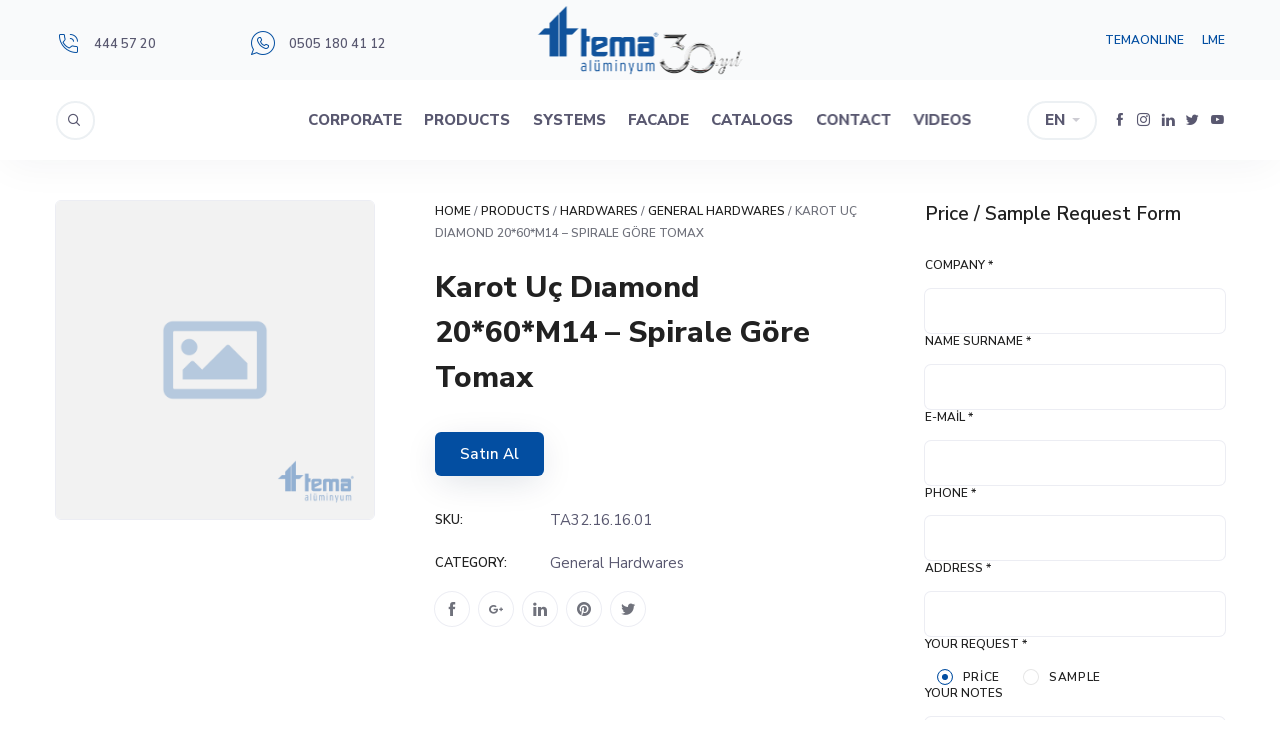

--- FILE ---
content_type: text/html; charset=UTF-8
request_url: https://temaaluminyum.com.tr/en/products/karot-uc-diamond-2060m14-spirale-gore-tomax/
body_size: 31628
content:
<!DOCTYPE html>
<html lang="en-US" prefix="og: https://ogp.me/ns#">
	<head>
		<meta charset="UTF-8" />
		<meta name="viewport" content="width=device-width, initial-scale=1, maximum-scale=1">
		<meta name="format-detection" content="telephone=no">
		<link rel="profile" href="http://gmpg.org/xfn/11" />
		<link rel="pingback" href="https://temaaluminyum.com.tr/xmlrpc.php" />
			<style>img:is([sizes="auto" i], [sizes^="auto," i]) { contain-intrinsic-size: 3000px 1500px }</style>
	<link rel="alternate" hreflang="tr" href="https://temaaluminyum.com.tr/urunler/karot-uc-diamond-2060m14-spirale-gore-tomax/" />
<link rel="alternate" hreflang="en" href="https://temaaluminyum.com.tr/en/products/karot-uc-diamond-2060m14-spirale-gore-tomax/" />
<link rel="alternate" hreflang="x-default" href="https://temaaluminyum.com.tr/urunler/karot-uc-diamond-2060m14-spirale-gore-tomax/" />

<!-- Search Engine Optimization by Rank Math - https://rankmath.com/ -->
<title>Karot Uç Dıamond 20*60*M14 - Spirale Göre Tomax - Tema Alüminyum</title>
<meta name="robots" content="index, follow, max-snippet:-1, max-video-preview:-1, max-image-preview:large"/>
<link rel="canonical" href="https://temaaluminyum.com.tr/en/products/karot-uc-diamond-2060m14-spirale-gore-tomax/" />
<meta property="og:locale" content="en_US" />
<meta property="og:type" content="product" />
<meta property="og:title" content="Karot Uç Dıamond 20*60*M14 - Spirale Göre Tomax - Tema Alüminyum" />
<meta property="og:description" content="&lt;a class=&quot;temaonlinebutonu&quot; href=&quot;https://www.temaonline.com.tr&quot; target=_blank&quot; rel=&quot;noopener&quot;&gt;Satın Al&lt;/a&gt;" />
<meta property="og:url" content="https://temaaluminyum.com.tr/en/products/karot-uc-diamond-2060m14-spirale-gore-tomax/" />
<meta property="og:site_name" content="Tema Alüminyum" />
<meta property="og:image" content="https://temaaluminyum.com.tr/wp-content/uploads/2021/12/no-image-tema.png" />
<meta property="og:image:secure_url" content="https://temaaluminyum.com.tr/wp-content/uploads/2021/12/no-image-tema.png" />
<meta property="og:image:width" content="1500" />
<meta property="og:image:height" content="1500" />
<meta property="og:image:alt" content="Karot Uç Dıamond 20*60*M14 &#8211; Spirale Göre Tomax" />
<meta property="og:image:type" content="image/png" />
<meta property="product:price:currency" content="TRY" />
<meta property="product:availability" content="instock" />
<meta name="twitter:card" content="summary_large_image" />
<meta name="twitter:title" content="Karot Uç Dıamond 20*60*M14 - Spirale Göre Tomax - Tema Alüminyum" />
<meta name="twitter:description" content="&lt;a class=&quot;temaonlinebutonu&quot; href=&quot;https://www.temaonline.com.tr&quot; target=_blank&quot; rel=&quot;noopener&quot;&gt;Satın Al&lt;/a&gt;" />
<meta name="twitter:image" content="https://temaaluminyum.com.tr/wp-content/uploads/2021/12/no-image-tema.png" />
<meta name="twitter:label1" content="Price" />
<meta name="twitter:data1" content="0,00&#8378;" />
<meta name="twitter:label2" content="Availability" />
<meta name="twitter:data2" content="In stock" />
<script type="application/ld+json" class="rank-math-schema">{"@context":"https://schema.org","@graph":[{"@type":["HomeAndConstructionBusiness","Organization"],"@id":"https://temaaluminyum.com.tr/en/#organization/","name":"Tema Al\u00fcminyum","url":"https://temaaluminyum.com.tr/en/","logo":{"@type":"ImageObject","@id":"https://temaaluminyum.com.tr/en/#logo/","url":"https://temaaluminyum.com.tr/wp-content/uploads/2021/12/cropped-tema-aluminyum-ikon.png","contentUrl":"https://temaaluminyum.com.tr/wp-content/uploads/2021/12/cropped-tema-aluminyum-ikon.png","caption":"Tema Al\u00fcminyum","inLanguage":"en-US","width":"512","height":"512"},"openingHours":["Monday,Tuesday,Wednesday,Thursday,Friday,Saturday,Sunday 09:00-17:00"],"image":{"@id":"https://temaaluminyum.com.tr/en/#logo/"}},{"@type":"WebSite","@id":"https://temaaluminyum.com.tr/en/#website/","url":"https://temaaluminyum.com.tr/en/","name":"Tema Al\u00fcminyum","publisher":{"@id":"https://temaaluminyum.com.tr/en/#organization/"},"inLanguage":"en-US"},{"@type":"ImageObject","@id":"https://temaaluminyum.com.tr/wp-content/uploads/2021/12/no-image-tema.png","url":"https://temaaluminyum.com.tr/wp-content/uploads/2021/12/no-image-tema.png","width":"1500","height":"1500","inLanguage":"en-US"},{"@type":"ItemPage","@id":"https://temaaluminyum.com.tr/en/products/karot-uc-diamond-2060m14-spirale-gore-tomax/#webpage","url":"https://temaaluminyum.com.tr/en/products/karot-uc-diamond-2060m14-spirale-gore-tomax/","name":"Karot U\u00e7 D\u0131amond 20*60*M14 - Spirale G\u00f6re Tomax - Tema Al\u00fcminyum","datePublished":"2021-12-22T23:19:29+03:00","dateModified":"2021-12-22T23:19:29+03:00","isPartOf":{"@id":"https://temaaluminyum.com.tr/en/#website/"},"primaryImageOfPage":{"@id":"https://temaaluminyum.com.tr/wp-content/uploads/2021/12/no-image-tema.png"},"inLanguage":"en-US"},{"@type":"Product","name":"Karot U\u00e7 D\u0131amond 20*60*M14 - Spirale G\u00f6re Tomax - Tema Al\u00fcminyum","sku":"TA32.16.16.01","category":"Hardwares &gt; General Hardwares","mainEntityOfPage":{"@id":"https://temaaluminyum.com.tr/en/products/karot-uc-diamond-2060m14-spirale-gore-tomax/#webpage"},"image":[{"@type":"ImageObject","url":"https://temaaluminyum.com.tr/wp-content/uploads/2021/12/no-image-tema.png","height":"1500","width":"1500"}],"@id":"https://temaaluminyum.com.tr/en/products/karot-uc-diamond-2060m14-spirale-gore-tomax/#richSnippet"}]}</script>
<!-- /Rank Math WordPress SEO plugin -->

<link rel='dns-prefetch' href='//www.googletagmanager.com' />
<link rel="alternate" type="application/rss+xml" title="Tema Alüminyum &raquo; Feed" href="https://temaaluminyum.com.tr/en/feed/" />
<link rel="alternate" type="application/rss+xml" title="Tema Alüminyum &raquo; Comments Feed" href="https://temaaluminyum.com.tr/en/comments/feed/" />
<script>
/* <![CDATA[ */
window._wpemojiSettings = {"baseUrl":"https:\/\/s.w.org\/images\/core\/emoji\/15.0.3\/72x72\/","ext":".png","svgUrl":"https:\/\/s.w.org\/images\/core\/emoji\/15.0.3\/svg\/","svgExt":".svg","source":{"concatemoji":"https:\/\/temaaluminyum.com.tr\/wp-includes\/js\/wp-emoji-release.min.js?ver=6.7.4"}};
/*! This file is auto-generated */
!function(i,n){var o,s,e;function c(e){try{var t={supportTests:e,timestamp:(new Date).valueOf()};sessionStorage.setItem(o,JSON.stringify(t))}catch(e){}}function p(e,t,n){e.clearRect(0,0,e.canvas.width,e.canvas.height),e.fillText(t,0,0);var t=new Uint32Array(e.getImageData(0,0,e.canvas.width,e.canvas.height).data),r=(e.clearRect(0,0,e.canvas.width,e.canvas.height),e.fillText(n,0,0),new Uint32Array(e.getImageData(0,0,e.canvas.width,e.canvas.height).data));return t.every(function(e,t){return e===r[t]})}function u(e,t,n){switch(t){case"flag":return n(e,"\ud83c\udff3\ufe0f\u200d\u26a7\ufe0f","\ud83c\udff3\ufe0f\u200b\u26a7\ufe0f")?!1:!n(e,"\ud83c\uddfa\ud83c\uddf3","\ud83c\uddfa\u200b\ud83c\uddf3")&&!n(e,"\ud83c\udff4\udb40\udc67\udb40\udc62\udb40\udc65\udb40\udc6e\udb40\udc67\udb40\udc7f","\ud83c\udff4\u200b\udb40\udc67\u200b\udb40\udc62\u200b\udb40\udc65\u200b\udb40\udc6e\u200b\udb40\udc67\u200b\udb40\udc7f");case"emoji":return!n(e,"\ud83d\udc26\u200d\u2b1b","\ud83d\udc26\u200b\u2b1b")}return!1}function f(e,t,n){var r="undefined"!=typeof WorkerGlobalScope&&self instanceof WorkerGlobalScope?new OffscreenCanvas(300,150):i.createElement("canvas"),a=r.getContext("2d",{willReadFrequently:!0}),o=(a.textBaseline="top",a.font="600 32px Arial",{});return e.forEach(function(e){o[e]=t(a,e,n)}),o}function t(e){var t=i.createElement("script");t.src=e,t.defer=!0,i.head.appendChild(t)}"undefined"!=typeof Promise&&(o="wpEmojiSettingsSupports",s=["flag","emoji"],n.supports={everything:!0,everythingExceptFlag:!0},e=new Promise(function(e){i.addEventListener("DOMContentLoaded",e,{once:!0})}),new Promise(function(t){var n=function(){try{var e=JSON.parse(sessionStorage.getItem(o));if("object"==typeof e&&"number"==typeof e.timestamp&&(new Date).valueOf()<e.timestamp+604800&&"object"==typeof e.supportTests)return e.supportTests}catch(e){}return null}();if(!n){if("undefined"!=typeof Worker&&"undefined"!=typeof OffscreenCanvas&&"undefined"!=typeof URL&&URL.createObjectURL&&"undefined"!=typeof Blob)try{var e="postMessage("+f.toString()+"("+[JSON.stringify(s),u.toString(),p.toString()].join(",")+"));",r=new Blob([e],{type:"text/javascript"}),a=new Worker(URL.createObjectURL(r),{name:"wpTestEmojiSupports"});return void(a.onmessage=function(e){c(n=e.data),a.terminate(),t(n)})}catch(e){}c(n=f(s,u,p))}t(n)}).then(function(e){for(var t in e)n.supports[t]=e[t],n.supports.everything=n.supports.everything&&n.supports[t],"flag"!==t&&(n.supports.everythingExceptFlag=n.supports.everythingExceptFlag&&n.supports[t]);n.supports.everythingExceptFlag=n.supports.everythingExceptFlag&&!n.supports.flag,n.DOMReady=!1,n.readyCallback=function(){n.DOMReady=!0}}).then(function(){return e}).then(function(){var e;n.supports.everything||(n.readyCallback(),(e=n.source||{}).concatemoji?t(e.concatemoji):e.wpemoji&&e.twemoji&&(t(e.twemoji),t(e.wpemoji)))}))}((window,document),window._wpemojiSettings);
/* ]]> */
</script>

<style id='wp-emoji-styles-inline-css'>

	img.wp-smiley, img.emoji {
		display: inline !important;
		border: none !important;
		box-shadow: none !important;
		height: 1em !important;
		width: 1em !important;
		margin: 0 0.07em !important;
		vertical-align: -0.1em !important;
		background: none !important;
		padding: 0 !important;
	}
</style>
<link rel='stylesheet' id='wp-block-library-css' href='https://temaaluminyum.com.tr/wp-includes/css/dist/block-library/style.min.css?ver=6.7.4' media='all' />
<style id='classic-theme-styles-inline-css'>
/*! This file is auto-generated */
.wp-block-button__link{color:#fff;background-color:#32373c;border-radius:9999px;box-shadow:none;text-decoration:none;padding:calc(.667em + 2px) calc(1.333em + 2px);font-size:1.125em}.wp-block-file__button{background:#32373c;color:#fff;text-decoration:none}
</style>
<style id='global-styles-inline-css'>
:root{--wp--preset--aspect-ratio--square: 1;--wp--preset--aspect-ratio--4-3: 4/3;--wp--preset--aspect-ratio--3-4: 3/4;--wp--preset--aspect-ratio--3-2: 3/2;--wp--preset--aspect-ratio--2-3: 2/3;--wp--preset--aspect-ratio--16-9: 16/9;--wp--preset--aspect-ratio--9-16: 9/16;--wp--preset--color--black: #000000;--wp--preset--color--cyan-bluish-gray: #abb8c3;--wp--preset--color--white: #ffffff;--wp--preset--color--pale-pink: #f78da7;--wp--preset--color--vivid-red: #cf2e2e;--wp--preset--color--luminous-vivid-orange: #ff6900;--wp--preset--color--luminous-vivid-amber: #fcb900;--wp--preset--color--light-green-cyan: #7bdcb5;--wp--preset--color--vivid-green-cyan: #00d084;--wp--preset--color--pale-cyan-blue: #8ed1fc;--wp--preset--color--vivid-cyan-blue: #0693e3;--wp--preset--color--vivid-purple: #9b51e0;--wp--preset--gradient--vivid-cyan-blue-to-vivid-purple: linear-gradient(135deg,rgba(6,147,227,1) 0%,rgb(155,81,224) 100%);--wp--preset--gradient--light-green-cyan-to-vivid-green-cyan: linear-gradient(135deg,rgb(122,220,180) 0%,rgb(0,208,130) 100%);--wp--preset--gradient--luminous-vivid-amber-to-luminous-vivid-orange: linear-gradient(135deg,rgba(252,185,0,1) 0%,rgba(255,105,0,1) 100%);--wp--preset--gradient--luminous-vivid-orange-to-vivid-red: linear-gradient(135deg,rgba(255,105,0,1) 0%,rgb(207,46,46) 100%);--wp--preset--gradient--very-light-gray-to-cyan-bluish-gray: linear-gradient(135deg,rgb(238,238,238) 0%,rgb(169,184,195) 100%);--wp--preset--gradient--cool-to-warm-spectrum: linear-gradient(135deg,rgb(74,234,220) 0%,rgb(151,120,209) 20%,rgb(207,42,186) 40%,rgb(238,44,130) 60%,rgb(251,105,98) 80%,rgb(254,248,76) 100%);--wp--preset--gradient--blush-light-purple: linear-gradient(135deg,rgb(255,206,236) 0%,rgb(152,150,240) 100%);--wp--preset--gradient--blush-bordeaux: linear-gradient(135deg,rgb(254,205,165) 0%,rgb(254,45,45) 50%,rgb(107,0,62) 100%);--wp--preset--gradient--luminous-dusk: linear-gradient(135deg,rgb(255,203,112) 0%,rgb(199,81,192) 50%,rgb(65,88,208) 100%);--wp--preset--gradient--pale-ocean: linear-gradient(135deg,rgb(255,245,203) 0%,rgb(182,227,212) 50%,rgb(51,167,181) 100%);--wp--preset--gradient--electric-grass: linear-gradient(135deg,rgb(202,248,128) 0%,rgb(113,206,126) 100%);--wp--preset--gradient--midnight: linear-gradient(135deg,rgb(2,3,129) 0%,rgb(40,116,252) 100%);--wp--preset--font-size--small: 13px;--wp--preset--font-size--medium: 20px;--wp--preset--font-size--large: 36px;--wp--preset--font-size--x-large: 42px;--wp--preset--font-family--inter: "Inter", sans-serif;--wp--preset--font-family--cardo: Cardo;--wp--preset--spacing--20: 0.44rem;--wp--preset--spacing--30: 0.67rem;--wp--preset--spacing--40: 1rem;--wp--preset--spacing--50: 1.5rem;--wp--preset--spacing--60: 2.25rem;--wp--preset--spacing--70: 3.38rem;--wp--preset--spacing--80: 5.06rem;--wp--preset--shadow--natural: 6px 6px 9px rgba(0, 0, 0, 0.2);--wp--preset--shadow--deep: 12px 12px 50px rgba(0, 0, 0, 0.4);--wp--preset--shadow--sharp: 6px 6px 0px rgba(0, 0, 0, 0.2);--wp--preset--shadow--outlined: 6px 6px 0px -3px rgba(255, 255, 255, 1), 6px 6px rgba(0, 0, 0, 1);--wp--preset--shadow--crisp: 6px 6px 0px rgba(0, 0, 0, 1);}:where(.is-layout-flex){gap: 0.5em;}:where(.is-layout-grid){gap: 0.5em;}body .is-layout-flex{display: flex;}.is-layout-flex{flex-wrap: wrap;align-items: center;}.is-layout-flex > :is(*, div){margin: 0;}body .is-layout-grid{display: grid;}.is-layout-grid > :is(*, div){margin: 0;}:where(.wp-block-columns.is-layout-flex){gap: 2em;}:where(.wp-block-columns.is-layout-grid){gap: 2em;}:where(.wp-block-post-template.is-layout-flex){gap: 1.25em;}:where(.wp-block-post-template.is-layout-grid){gap: 1.25em;}.has-black-color{color: var(--wp--preset--color--black) !important;}.has-cyan-bluish-gray-color{color: var(--wp--preset--color--cyan-bluish-gray) !important;}.has-white-color{color: var(--wp--preset--color--white) !important;}.has-pale-pink-color{color: var(--wp--preset--color--pale-pink) !important;}.has-vivid-red-color{color: var(--wp--preset--color--vivid-red) !important;}.has-luminous-vivid-orange-color{color: var(--wp--preset--color--luminous-vivid-orange) !important;}.has-luminous-vivid-amber-color{color: var(--wp--preset--color--luminous-vivid-amber) !important;}.has-light-green-cyan-color{color: var(--wp--preset--color--light-green-cyan) !important;}.has-vivid-green-cyan-color{color: var(--wp--preset--color--vivid-green-cyan) !important;}.has-pale-cyan-blue-color{color: var(--wp--preset--color--pale-cyan-blue) !important;}.has-vivid-cyan-blue-color{color: var(--wp--preset--color--vivid-cyan-blue) !important;}.has-vivid-purple-color{color: var(--wp--preset--color--vivid-purple) !important;}.has-black-background-color{background-color: var(--wp--preset--color--black) !important;}.has-cyan-bluish-gray-background-color{background-color: var(--wp--preset--color--cyan-bluish-gray) !important;}.has-white-background-color{background-color: var(--wp--preset--color--white) !important;}.has-pale-pink-background-color{background-color: var(--wp--preset--color--pale-pink) !important;}.has-vivid-red-background-color{background-color: var(--wp--preset--color--vivid-red) !important;}.has-luminous-vivid-orange-background-color{background-color: var(--wp--preset--color--luminous-vivid-orange) !important;}.has-luminous-vivid-amber-background-color{background-color: var(--wp--preset--color--luminous-vivid-amber) !important;}.has-light-green-cyan-background-color{background-color: var(--wp--preset--color--light-green-cyan) !important;}.has-vivid-green-cyan-background-color{background-color: var(--wp--preset--color--vivid-green-cyan) !important;}.has-pale-cyan-blue-background-color{background-color: var(--wp--preset--color--pale-cyan-blue) !important;}.has-vivid-cyan-blue-background-color{background-color: var(--wp--preset--color--vivid-cyan-blue) !important;}.has-vivid-purple-background-color{background-color: var(--wp--preset--color--vivid-purple) !important;}.has-black-border-color{border-color: var(--wp--preset--color--black) !important;}.has-cyan-bluish-gray-border-color{border-color: var(--wp--preset--color--cyan-bluish-gray) !important;}.has-white-border-color{border-color: var(--wp--preset--color--white) !important;}.has-pale-pink-border-color{border-color: var(--wp--preset--color--pale-pink) !important;}.has-vivid-red-border-color{border-color: var(--wp--preset--color--vivid-red) !important;}.has-luminous-vivid-orange-border-color{border-color: var(--wp--preset--color--luminous-vivid-orange) !important;}.has-luminous-vivid-amber-border-color{border-color: var(--wp--preset--color--luminous-vivid-amber) !important;}.has-light-green-cyan-border-color{border-color: var(--wp--preset--color--light-green-cyan) !important;}.has-vivid-green-cyan-border-color{border-color: var(--wp--preset--color--vivid-green-cyan) !important;}.has-pale-cyan-blue-border-color{border-color: var(--wp--preset--color--pale-cyan-blue) !important;}.has-vivid-cyan-blue-border-color{border-color: var(--wp--preset--color--vivid-cyan-blue) !important;}.has-vivid-purple-border-color{border-color: var(--wp--preset--color--vivid-purple) !important;}.has-vivid-cyan-blue-to-vivid-purple-gradient-background{background: var(--wp--preset--gradient--vivid-cyan-blue-to-vivid-purple) !important;}.has-light-green-cyan-to-vivid-green-cyan-gradient-background{background: var(--wp--preset--gradient--light-green-cyan-to-vivid-green-cyan) !important;}.has-luminous-vivid-amber-to-luminous-vivid-orange-gradient-background{background: var(--wp--preset--gradient--luminous-vivid-amber-to-luminous-vivid-orange) !important;}.has-luminous-vivid-orange-to-vivid-red-gradient-background{background: var(--wp--preset--gradient--luminous-vivid-orange-to-vivid-red) !important;}.has-very-light-gray-to-cyan-bluish-gray-gradient-background{background: var(--wp--preset--gradient--very-light-gray-to-cyan-bluish-gray) !important;}.has-cool-to-warm-spectrum-gradient-background{background: var(--wp--preset--gradient--cool-to-warm-spectrum) !important;}.has-blush-light-purple-gradient-background{background: var(--wp--preset--gradient--blush-light-purple) !important;}.has-blush-bordeaux-gradient-background{background: var(--wp--preset--gradient--blush-bordeaux) !important;}.has-luminous-dusk-gradient-background{background: var(--wp--preset--gradient--luminous-dusk) !important;}.has-pale-ocean-gradient-background{background: var(--wp--preset--gradient--pale-ocean) !important;}.has-electric-grass-gradient-background{background: var(--wp--preset--gradient--electric-grass) !important;}.has-midnight-gradient-background{background: var(--wp--preset--gradient--midnight) !important;}.has-small-font-size{font-size: var(--wp--preset--font-size--small) !important;}.has-medium-font-size{font-size: var(--wp--preset--font-size--medium) !important;}.has-large-font-size{font-size: var(--wp--preset--font-size--large) !important;}.has-x-large-font-size{font-size: var(--wp--preset--font-size--x-large) !important;}
:where(.wp-block-post-template.is-layout-flex){gap: 1.25em;}:where(.wp-block-post-template.is-layout-grid){gap: 1.25em;}
:where(.wp-block-columns.is-layout-flex){gap: 2em;}:where(.wp-block-columns.is-layout-grid){gap: 2em;}
:root :where(.wp-block-pullquote){font-size: 1.5em;line-height: 1.6;}
</style>
<link rel='stylesheet' id='contact-form-7-css' href='https://temaaluminyum.com.tr/wp-content/plugins/contact-form-7/includes/css/styles.css?ver=5.9.8' media='all' />
<style id='woocommerce-inline-inline-css'>
.woocommerce form .form-row .required { visibility: visible; }
</style>
<link rel='stylesheet' id='scape-woocommerce-css' href='https://temaaluminyum.com.tr/wp-content/themes/scape/library/css/woocommerce.css?ver=1.5.2' media='all' />
<link rel='stylesheet' id='scape-style-css' href='https://temaaluminyum.com.tr/wp-content/themes/scape/library/css/app.css?ver=1.5.2' media='all' />
<style id='scape-style-inline-css'>
.wtbx-site-preloader-inner {visibility:hidden; opacity: 0;}
</style>
<link rel='stylesheet' id='scape-style-preloaders-css' href='//temaaluminyum.com.tr/wp-content/uploads/wtbx_custom_styles/style-custom-preloaders.css?ver=1768959692' media='all' />
<link rel='stylesheet' id='scape-ui-font-css' href='https://temaaluminyum.com.tr/wp-content/themes/scape/library/fonts/scape-ui.min.css?ver=1.5.2' media='all' />
<link rel='stylesheet' id='scape-header-style-css' href='//temaaluminyum.com.tr/wp-content/uploads/wtbx_custom_styles/style-custom-header-15.css?ver=1.5.2' media='all' />
<script src="https://temaaluminyum.com.tr/wp-includes/js/jquery/jquery.min.js?ver=3.7.1" id="jquery-core-js"></script>
<script src="https://temaaluminyum.com.tr/wp-includes/js/jquery/jquery-migrate.min.js?ver=3.4.1" id="jquery-migrate-js"></script>
<script src="https://temaaluminyum.com.tr/wp-content/plugins/woocommerce/assets/js/jquery-blockui/jquery.blockUI.min.js?ver=2.7.0-wc.9.3.5" id="jquery-blockui-js" data-wp-strategy="defer"></script>
<script id="wc-add-to-cart-js-extra">
/* <![CDATA[ */
var wc_add_to_cart_params = {"ajax_url":"\/wp-admin\/admin-ajax.php?lang=en","wc_ajax_url":"\/en\/?wc-ajax=%%endpoint%%","i18n_view_cart":"View cart","cart_url":"https:\/\/temaaluminyum.com.tr\/en\/cart\/","is_cart":"","cart_redirect_after_add":"no"};
/* ]]> */
</script>
<script src="https://temaaluminyum.com.tr/wp-content/plugins/woocommerce/assets/js/frontend/add-to-cart.min.js?ver=9.3.5" id="wc-add-to-cart-js" data-wp-strategy="defer"></script>
<script id="wc-single-product-js-extra">
/* <![CDATA[ */
var wc_single_product_params = {"i18n_required_rating_text":"Please select a rating","review_rating_required":"yes","flexslider":{"rtl":false,"animation":"slide","smoothHeight":true,"directionNav":false,"controlNav":"thumbnails","slideshow":false,"animationSpeed":500,"animationLoop":false,"allowOneSlide":false},"zoom_enabled":"","zoom_options":[],"photoswipe_enabled":"","photoswipe_options":{"shareEl":false,"closeOnScroll":false,"history":false,"hideAnimationDuration":0,"showAnimationDuration":0},"flexslider_enabled":""};
/* ]]> */
</script>
<script src="https://temaaluminyum.com.tr/wp-content/plugins/woocommerce/assets/js/frontend/single-product.min.js?ver=9.3.5" id="wc-single-product-js" defer="defer" data-wp-strategy="defer"></script>
<script src="https://temaaluminyum.com.tr/wp-content/plugins/woocommerce/assets/js/js-cookie/js.cookie.min.js?ver=2.1.4-wc.9.3.5" id="js-cookie-js" defer="defer" data-wp-strategy="defer"></script>
<script id="woocommerce-js-extra">
/* <![CDATA[ */
var woocommerce_params = {"ajax_url":"\/wp-admin\/admin-ajax.php?lang=en","wc_ajax_url":"\/en\/?wc-ajax=%%endpoint%%"};
/* ]]> */
</script>
<script src="https://temaaluminyum.com.tr/wp-content/plugins/woocommerce/assets/js/frontend/woocommerce.min.js?ver=9.3.5" id="woocommerce-js" defer="defer" data-wp-strategy="defer"></script>
<script src="https://temaaluminyum.com.tr/wp-content/plugins/js_composer/assets/js/vendors/woocommerce-add-to-cart.js?ver=7.7.2" id="vc_woocommerce-add-to-cart-js-js"></script>

<!-- Google tag (gtag.js) snippet added by Site Kit -->

<!-- Google Analytics snippet added by Site Kit -->
<script src="https://www.googletagmanager.com/gtag/js?id=G-L6K7V2XBBH" id="google_gtagjs-js" async></script>
<script id="google_gtagjs-js-after">
/* <![CDATA[ */
window.dataLayer = window.dataLayer || [];function gtag(){dataLayer.push(arguments);}
gtag("set","linker",{"domains":["temaaluminyum.com.tr"]});
gtag("js", new Date());
gtag("set", "developer_id.dZTNiMT", true);
gtag("config", "G-L6K7V2XBBH");
/* ]]> */
</script>

<!-- End Google tag (gtag.js) snippet added by Site Kit -->
<script></script><link rel="https://api.w.org/" href="https://temaaluminyum.com.tr/en/wp-json/" /><link rel="alternate" title="JSON" type="application/json" href="https://temaaluminyum.com.tr/en/wp-json/wp/v2/product/24985" /><link rel='shortlink' href='https://temaaluminyum.com.tr/en/?p=24985' />
<link rel="alternate" title="oEmbed (JSON)" type="application/json+oembed" href="https://temaaluminyum.com.tr/en/wp-json/oembed/1.0/embed?url=https%3A%2F%2Ftemaaluminyum.com.tr%2Fen%2Fproducts%2Fkarot-uc-diamond-2060m14-spirale-gore-tomax%2F" />
<link rel="alternate" title="oEmbed (XML)" type="text/xml+oembed" href="https://temaaluminyum.com.tr/en/wp-json/oembed/1.0/embed?url=https%3A%2F%2Ftemaaluminyum.com.tr%2Fen%2Fproducts%2Fkarot-uc-diamond-2060m14-spirale-gore-tomax%2F&#038;format=xml" />
<meta name="generator" content="WPML ver:4.6.6 stt:1,53;" />
<meta name="generator" content="Redux 4.4.18" /><meta name="generator" content="Site Kit by Google 1.150.0" />	<noscript><style>.woocommerce-product-gallery{ opacity: 1 !important; }</style></noscript>
	<style>.recentcomments a{display:inline !important;padding:0 !important;margin:0 !important;}</style><meta name="generator" content="Powered by WPBakery Page Builder - drag and drop page builder for WordPress."/>
<style class='wp-fonts-local'>
@font-face{font-family:Inter;font-style:normal;font-weight:300 900;font-display:fallback;src:url('https://temaaluminyum.com.tr/wp-content/plugins/woocommerce/assets/fonts/Inter-VariableFont_slnt,wght.woff2') format('woff2');font-stretch:normal;}
@font-face{font-family:Cardo;font-style:normal;font-weight:400;font-display:fallback;src:url('https://temaaluminyum.com.tr/wp-content/plugins/woocommerce/assets/fonts/cardo_normal_400.woff2') format('woff2');}
</style>
<link rel="icon" href="https://temaaluminyum.com.tr/wp-content/uploads/2021/12/cropped-tema-aluminyum-ikon-32x32.png" sizes="32x32" />
<link rel="icon" href="https://temaaluminyum.com.tr/wp-content/uploads/2021/12/cropped-tema-aluminyum-ikon-192x192.png" sizes="192x192" />
<link rel="apple-touch-icon" href="https://temaaluminyum.com.tr/wp-content/uploads/2021/12/cropped-tema-aluminyum-ikon-180x180.png" />
<meta name="msapplication-TileImage" content="https://temaaluminyum.com.tr/wp-content/uploads/2021/12/cropped-tema-aluminyum-ikon-270x270.png" />
		<style id="wp-custom-css">
			.wtbx_header_logo_wrapper img{
	max-width:209px!important;
}
#container.container-single-product .product .product-content-wrapper .entry-summary .product_meta .product_share .item-label{
	display:none;
}
.wtbx-product-entry .wtbx-product-inner .wtbx-product-footer {
    display:none!important;
}
.wtbx-product-entry .wtbx-product-inner .wtbx-product-title {
    height:48px!important;
    padding: 6px 30px!important;
	bottom: 10px!important;

}
.woocommerce-ordering {display:none;}
.out-of-stock {display:none}

.widget_product_categories .cat-item a {
    font-size: 13px;
    line-height: 17px;
}
.wtbx-product-category-entry .wtbx-product-inner.content-left .wtbx-product-category-content {
    padding: 20px 0 20px 20px!important;
}
.wtbx-product-category-entry .wtbx-product-inner .wtbx-product-category-content {
    width: 100%;
    display: -webkit-box;
    display: -moz-box;
    display: -ms-flexbox;
    display: -webkit-flex;
    display: flex;
    -webkit-flex-direction: column;
    -ms-flex-direction: column;
    flex-direction: column;
    -webkit-box-pack: center;
    -webkit-justify-content: center;
    -ms-flex-pack: center;
    justify-content: flex-end;
}
.wtbx-product-category-entry .wtbx-product-inner .wtbx-product-category-content .wtbx-product-title {
    text-align: center;
}
.widget-inline-menu .widget_nav_menu ul li {
    margin-right: 1em!important;
}		</style>
		<noscript><style> .wpb_animate_when_almost_visible { opacity: 1; }</style></noscript>		
		<!-- Google tag (gtag.js) -->
<script async src="https://www.googletagmanager.com/gtag/js?id=AW-663367341"></script>
<script>
  window.dataLayer = window.dataLayer || [];
  function gtag(){dataLayer.push(arguments);}
  gtag('js', new Date());

  gtag('config', 'AW-663367341');
</script>
	</head>
			<!-- Google tag (gtag.js) -->
<script async src="https://www.googletagmanager.com/gtag/js?id=AW-663367341"></script>
<script>
  window.dataLayer = window.dataLayer || [];
  function gtag(){dataLayer.push(arguments);}
  gtag('js', new Date());

  gtag('config', 'AW-663367341');
</script>

	
	<body class="product-template-default single single-product postid-24985 theme-scape woocommerce woocommerce-page woocommerce-no-js device-desktop wtbx-page-init anim_disable_mobile_landscape wtbx-smartimages-off scape-ver-1.5.2 scape-core-ver-1.5.2 wpb-js-composer js-comp-ver-7.7.2 vc_responsive">
	    
			<div id="wtbx-site-preloader" class="preloader_fade">
			<div class="wtbx-site-preloader-inner">
				
<div class="wtbx-preloader-wrapper wtbx-preloader-global">
	<div class="wtbx-preloader-container">

		
			<div class="wtbx-preloader wtbx-preloader-1"></div>

			</div>
</div>			</div>
		</div>
	
    <div id="site">

	
    <div class="wtbx_mobile_backdrop"></div>
    <nav id="mobile-header" class="header-mobile-side wtbx_skin_light wtbx_design_default" data-width="290">
        <div class="mobile-nav-wrapper">
            <div class="mobile-nav-header">
                <div class="wtbx_mobile_close"></div>
            </div>
                                    <div class="wtbx_hs wtbx_hs_header">
                            <div class="wtbx_hs_inner clearfix">                                    <div class="wtbx_ha wtbx_ha_header_top clearfix"><div class="wtbx_header_part header_button header_button_alt wtbx_search_field_wrapper">
	<div class="search_field">
		<form role="search" method="get" class="searchform" action="https://temaaluminyum.com.tr/en/">
			<input type="text" name="s" class="search-input" placeholder="Search" />
			<input type='hidden' name='lang' value='en' />			<i class="scape-ui-search"></i>
		</form>
	</div>
</div></div>
                                </div>
                        </div>
                                            <div class="wtbx_hs wtbx_hs_main">
                            <div class="wtbx_hs_inner clearfix">                                    <div class="wtbx_ha wtbx_ha_main_main clearfix"><nav class="wtbx_header_part wtbx_menu_nav">
	<span class="wtbx_header_placeholder" data-slug="main-menu"></span></nav></div>
                                </div>
                        </div>
                                            <div class="wtbx_hs wtbx_hs_footer">
                            <div class="wtbx_hs_inner clearfix">                                    <div class="wtbx_ha wtbx_ha_footer_bottom_stack clearfix"><div class="wtbx_header_part header_button wtbx_header_icons_wrapper"><ul class="wtbx_header_icons clearfix"><li class="wtbx_social_icon"><a href="https://www.facebook.com/temaaluminyum1993/" target="_blank" class="wtbx_h_text_color wtbx_h_text_color_hover header_button_height"><i class="scape-ui-facebook"></i></a></li><li class="wtbx_social_icon"><a href="https://www.instagram.com/temaaluminyum/" target="_blank" class="wtbx_h_text_color wtbx_h_text_color_hover header_button_height"><i class="scape-ui-instagram"></i></a></li><li class="wtbx_social_icon"><a href="https://www.linkedin.com/company/tema-al%C3%BCminyum-san-ve-tic-ltd-%C5%9Fti-?trk=top_nav_home" target="_blank" class="wtbx_h_text_color wtbx_h_text_color_hover header_button_height"><i class="scape-ui-linkedin"></i></a></li><li class="wtbx_social_icon"><a href="https://twitter.com/temaalu" target="_blank" class="wtbx_h_text_color wtbx_h_text_color_hover header_button_height"><i class="scape-ui-twitter"></i></a></li><li class="wtbx_social_icon"><a href="https://www.youtube.com/channel/UCHHmud9t3EejBtoIMtnraEA" target="_blank" class="wtbx_h_text_color wtbx_h_text_color_hover header_button_height"><i class="scape-ui-youtube"></i></a></li></ul></div><div class="wtbx_header_part wtbx_header_space header_button_height"></div><div class="wtbx_header_part wtbx_header_border header_button_height"></div><div class="wtbx_header_part wtbx_header_space header_button_height"></div></div>
                                </div>
                        </div>
                            </div>
    </nav>


	<!-- Wrapper start -->
	<div id="wrapper">
		
	
    <header id="site-header" class="header-layout-15 header_sticky_no_topbar header_sticky_no_bottombar" data-width="960" data-height="" data-skin="light">
		
<div id="header-wrapper" class="header-desktop header-wrapper header-style-15  header-contained header-skin-light header_sticky header_sticky_scroll sticky-skin-light shadow_default_sticky">
	<div id="header-container" class="clearfix">
        <div class="wtbx_hs wtbx_hs_topbar">
            <div class="wtbx_hs_inner">

<div class="wtbx_header_logo_wrapper">
	<a class="wtbx_header_logo" href="https://temaaluminyum.com.tr/en/">
					<img class="wtbx_logo_img" width="209" height="70" src="https://temaaluminyum.com.tr/wp-content/uploads/2023/05/tema-30-yil-logo.png" alt="Tema Alüminyum" />
			</a>
</div>                        <div class="wtbx_ha wtbx_ha_topbar_left clearfix"><div class="wtbx_header_part wtbx_content_block header_button_height">
	
		<div class="wtbx_content_block_inner row-inner">
			<div class="wpb-content-wrapper"><div class="wtbx_vc_row wtbx_vc_row-214630210 wtbx_stretch_row wtbx_force_align_middle wtbx_anim_style_1 wtbx_row-flex-align-middle wtbx_row-content-align-middle wtbx_row-flex" data-skin="light"><div class="wtbx_vc_el_container wtbx_vc_row_container"><div class="wtbx_vc_el_inner wtbx_vc_row_inner"><div class="wtbx_row_wrapper"><div class="wtbx_row_content clearfix"><div class="wtbx_row_content_wrapper"><div class="wtbx_row_content_inner clearfix"><div class="wtbx_vc_column vc_col-sm-6 wtbx_with_image wtbx_vc_column-214631061"><div class="wtbx_vc_el_container wtbx_vc_column_container"><div class="wtbx_vc_el_inner wtbx_vc_column_inner"><div class="wtbx_column_wrapper clearfix"><div class="wtbx_column_content"><div class="wtbx_vc_content_box wtbx_vc_content_box-214631563 wtbx_style_custom wtbx_no_shadow wtbx_hover_no_shadow wtbx_border_default wtbx_scale_"><div class="wtbx_vc_el_container wtbx_vc_content_box_container wtbx_equal_height_cont clearfix"><div class="wtbx_vc_el_inner wtbx_vc_content_box_inner wtbx_equal_height_cont clearfix"><div class="wtbx_content_box_bg wtbx_content_box_bg_idle"></div><div class="wtbx_content_box_container"><div class="wtbx_content_box_wrapper"><div class="wtbx_content_box_content"><div class="wtbx_vc_service wtbx_vc_service-214632090 wtbx_style_left wtbx_bullet_cont_empty wtbx_bullet_no_shadow wtbx_bullet_no_border"><div class="wtbx_vc_el_container wtbx_vc_service_container"><div class="wtbx_vc_el_inner wtbx_vc_service_inner icon_anim_container"><div class="wtbx_service_bullet"><div class="wtbx_service_bullet_inner wtbx_service_bullet_icon"><i class="scape-devices-Phone-In-Talk wtbx_vc_icon"></i></div></div><div class="wtbx_service_content"><div class="wtbx_service_title wtbx_textholder wtbx-text">444 57 20</div></div></div></div></div></div></div><a class="wtbx_content_box_link" href="tel:4445720" target="_self"></a></div></div></div></div></div></div></div></div></div><div class="wtbx_vc_column vc_col-sm-6 wtbx_with_image wtbx_vc_column-214632497"><div class="wtbx_vc_el_container wtbx_vc_column_container"><div class="wtbx_vc_el_inner wtbx_vc_column_inner"><div class="wtbx_column_wrapper clearfix"><div class="wtbx_column_content"><div class="wtbx_vc_content_box wtbx_vc_content_box-214632891 wtbx_style_custom wtbx_no_shadow wtbx_hover_no_shadow wtbx_border_default wtbx_scale_"><div class="wtbx_vc_el_container wtbx_vc_content_box_container wtbx_equal_height_cont clearfix"><div class="wtbx_vc_el_inner wtbx_vc_content_box_inner wtbx_equal_height_cont clearfix"><div class="wtbx_content_box_bg wtbx_content_box_bg_idle"></div><div class="wtbx_content_box_container"><div class="wtbx_content_box_wrapper"><div class="wtbx_content_box_content"><div class="wtbx_vc_service wtbx_vc_service-214633291 wtbx_style_left wtbx_bullet_cont_empty wtbx_bullet_no_shadow wtbx_bullet_no_border"><div class="wtbx_vc_el_container wtbx_vc_service_container"><div class="wtbx_vc_el_inner wtbx_vc_service_inner icon_anim_container"><div class="wtbx_service_bullet"><div class="wtbx_service_bullet_inner wtbx_service_bullet_icon"><i class="scape-brands-Whatsapp wtbx_vc_icon"></i></div></div><div class="wtbx_service_content"><div class="wtbx_service_title wtbx_textholder wtbx-text">0505 180 41 12</div></div></div></div></div></div></div><a class="wtbx_content_box_link" href="https://wa.me/905051804112" target="_self" rel="noopener"></a></div></div></div></div></div></div></div></div></div></div></div></div></div></div></div></div>
</div>		</div>
	</div></div>
		                                    <div class="wtbx_ha wtbx_ha_topbar_right clearfix"><nav class="wtbx_header_part wtbx_menu_nav">
	<ul id="menu-top-menu" class="menu"><li class="menu-item menu-item-depth-0  menu-item-26036" data-id="menu-item-26036"><a target="_blank" href="https://www.temaonline.com.tr/" class="menu-link main-menu-link item-title">TEMAONLINE</a></li>
<li class="menu-item menu-item-depth-0  menu-item-26037" data-id="menu-item-26037"><a target="_blank" href="http://www.lme.com/metals/non-ferrous/aluminium/" class="menu-link main-menu-link item-title">LME</a></li>
</ul></nav></div>
		                        </div>
        </div>
        <div class="wtbx_hs wtbx_hs_header">
            <div class="wtbx_hs_inner">                    <div class="wtbx_ha wtbx_ha_header_left clearfix"><div id="trigger-header-search" class="wtbx_header_part header_button search_button_wrapper search_button_wrapper_alt header_button_height">
	<div class="search_button wtbx_h_text_color">
		<i class="scape-ui-search"></i>
	</div>
</div>
</div>
				                    <div class="wtbx_ha wtbx_ha_header_main clearfix"><nav class="wtbx_header_part wtbx_menu_nav">
	<ul id="menu-main-menu" class="menu"><li class="menu-item menu-item-depth-0 has-submenu  menu-item-26151" data-id="menu-item-26151"><a href="https://temaaluminyum.com.tr/en/history/" class="menu-link main-menu-link item-title">Corporate</a>
<div class="sub-menu"><ul class="menu-depth-1 sub-menu sub-menu-group">
	<li class="sub-menu-item menu-item-depth-1  menu-item-26152" data-id="menu-item-26152"><a href="https://temaaluminyum.com.tr/en/history/" class="menu-link sub-menu-link">History</a></li>
	<li class="sub-menu-item menu-item-depth-1  menu-item-26153" data-id="menu-item-26153"><a href="https://temaaluminyum.com.tr/en/quality-certificates/" class="menu-link sub-menu-link">Quality Certificates</a></li>
	<li class="sub-menu-item menu-item-depth-1  menu-item-26154" data-id="menu-item-26154"><a href="https://temaaluminyum.com.tr/en/quality-policy/" class="menu-link sub-menu-link">Quality Policy</a></li>
	<li class="sub-menu-item menu-item-depth-1  menu-item-26155" data-id="menu-item-26155"><a href="https://temaaluminyum.com.tr/en/human-resources-policy/" class="menu-link sub-menu-link">Human Resources Policy</a></li>
	<li class="sub-menu-item menu-item-depth-1  menu-item-26156" data-id="menu-item-26156"><a href="https://temaaluminyum.com.tr/en/ohs-and-environmental-policy/" class="menu-link sub-menu-link">OHS and Environmental Policy</a></li>
	<li class="sub-menu-item menu-item-depth-1  menu-item-26157" data-id="menu-item-26157"><a href="https://temaaluminyum.com.tr/en/innovation-and-sustainability/" class="menu-link sub-menu-link">Innovation and Sustainability</a></li>
	<li class="sub-menu-item menu-item-depth-1  menu-item-26158" data-id="menu-item-26158"><a href="https://temaaluminyum.com.tr/en/bilgi-toplumu-hizmetleri/" class="menu-link sub-menu-link">Information Society Services</a></li>
	<li class="sub-menu-item menu-item-depth-1  menu-item-26159" data-id="menu-item-26159"><a href="https://temaaluminyum.com.tr/en/privacy-and-personal-data-protection-policy/" class="menu-link sub-menu-link">Privacy and Personal Data Protection Policy</a></li>
</ul></div>
</li>
<li class="menu-item menu-item-depth-0 has-submenu  menu-item-26160" data-id="menu-item-26160"><a href="https://temaaluminyum.com.tr/en/products/" class="menu-link main-menu-link item-title">Products</a>
<div class="sub-menu"><ul class="menu-depth-1 sub-menu sub-menu-group">
	<li class="sub-menu-item menu-item-depth-1  menu-item-26161" data-id="menu-item-26161"><a href="https://temaaluminyum.com.tr/en/aluminium-profiles/" class="menu-link sub-menu-link">Aluminium Profiles</a></li>
	<li class="sub-menu-item menu-item-depth-1  menu-item-26162" data-id="menu-item-26162"><a href="https://temaaluminyum.com.tr/en/product-category/aluminum-door-window-accessories/" class="menu-link sub-menu-link">Aluminum Door Window Accessories</a></li>
	<li class="sub-menu-item menu-item-depth-1  menu-item-26163" data-id="menu-item-26163"><a href="https://temaaluminyum.com.tr/en/product-category/accessories/" class="menu-link sub-menu-link">Accessories</a></li>
	<li class="sub-menu-item menu-item-depth-1  menu-item-26164" data-id="menu-item-26164"><a href="https://temaaluminyum.com.tr/en/product-category/aluminium-profile-products/" class="menu-link sub-menu-link">Aluminium Profile Products</a></li>
	<li class="sub-menu-item menu-item-depth-1  menu-item-26165" data-id="menu-item-26165"><a href="https://temaaluminyum.com.tr/en/product-category/asas-accessories/" class="menu-link sub-menu-link">Asaş Accessories</a></li>
	<li class="sub-menu-item menu-item-depth-1  menu-item-26166" data-id="menu-item-26166"><a href="https://temaaluminyum.com.tr/en/product-category/sliding-system-accessories/" class="menu-link sub-menu-link">Sliding System Accessories</a></li>
	<li class="sub-menu-item menu-item-depth-1  menu-item-26167" data-id="menu-item-26167"><a href="https://temaaluminyum.com.tr/en/product-category/power-tools/" class="menu-link sub-menu-link">Power Tools</a></li>
	<li class="sub-menu-item menu-item-depth-1  menu-item-26168" data-id="menu-item-26168"><a href="https://temaaluminyum.com.tr/en/product-category/hardwares/" class="menu-link sub-menu-link">Hardwares</a></li>
	<li class="sub-menu-item menu-item-depth-1  menu-item-26169" data-id="menu-item-26169"><a href="https://temaaluminyum.com.tr/en/product-category/lock-barrel-hydrolics/" class="menu-link sub-menu-link">Lock, Barrel &amp; Hydrolics</a></li>
	<li class="sub-menu-item menu-item-depth-1  menu-item-26170" data-id="menu-item-26170"><a href="https://temaaluminyum.com.tr/en/product-category/railing-accessories/" class="menu-link sub-menu-link">Railing Accessories</a></li>
	<li class="sub-menu-item menu-item-depth-1  menu-item-26171" data-id="menu-item-26171"><a href="https://temaaluminyum.com.tr/en/product-category/pvc-joinery-plastic-and-gasket-products/" class="menu-link sub-menu-link">PVC Joinery, Plastic and Gasket Products</a></li>
</ul></div>
</li>
<li class="menu-item menu-item-depth-0 has-submenu  menu-item-26172" data-id="menu-item-26172"><a href="https://temaaluminyum.com.tr/en/systems/" class="menu-link main-menu-link item-title">Systems</a>
<div class="sub-menu"><ul class="menu-depth-1 sub-menu sub-menu-group">
	<li class="sub-menu-item menu-item-depth-1 has-submenu  menu-item-26173" data-id="menu-item-26173"><a href="https://temaaluminyum.com.tr/en/systems/architectural-systems/" class="menu-link sub-menu-link">Architectural Systems</a>
	<ul class="menu-depth-2 sub-sub-menu">
		<li class="sub-menu-item menu-item-depth-2  menu-item-26174" data-id="menu-item-26174"><a href="https://temaaluminyum.com.tr/en/systems/architectural-systems/tema-glass-channel-railing-system/" class="menu-link sub-menu-link">Tema Glass Channel Railing System</a></li>
		<li class="sub-menu-item menu-item-depth-2  menu-item-26175" data-id="menu-item-26175"><a href="https://temaaluminyum.com.tr/en/systems/architectural-systems/tema-insulated-folding-sliding-system/" class="menu-link sub-menu-link">Tema Insulated Folding – Sliding System</a></li>
		<li class="sub-menu-item menu-item-depth-2  menu-item-26176" data-id="menu-item-26176"><a href="https://temaaluminyum.com.tr/en/systems/architectural-systems/tema-insulated-sliding-system/" class="menu-link sub-menu-link">Tema Insulated Sliding System</a></li>
		<li class="sub-menu-item menu-item-depth-2  menu-item-26177" data-id="menu-item-26177"><a href="https://temaaluminyum.com.tr/en/systems/architectural-systems/tema-insulated-vertical-sliding-system/" class="menu-link sub-menu-link">Tema Insulated Vertical Sliding System</a></li>
	</ul>
</li>
	<li class="sub-menu-item menu-item-depth-1 has-submenu  menu-item-26178" data-id="menu-item-26178"><a href="https://temaaluminyum.com.tr/en/systems/facade-systems/" class="menu-link sub-menu-link">Facade Systems</a>
	<ul class="menu-depth-2 sub-sub-menu">
		<li class="sub-menu-item menu-item-depth-2  menu-item-26179" data-id="menu-item-26179"><a href="https://temaaluminyum.com.tr/en/systems/facade-systems/zikov-channel-system/" class="menu-link sub-menu-link">Zikov Channel System</a></li>
		<li class="sub-menu-item menu-item-depth-2  menu-item-26180" data-id="menu-item-26180"><a href="https://temaaluminyum.com.tr/en/systems/facade-systems/bonding-system/" class="menu-link sub-menu-link">Bonding System</a></li>
		<li class="sub-menu-item menu-item-depth-2  menu-item-26181" data-id="menu-item-26181"><a href="https://temaaluminyum.com.tr/en/systems/facade-systems/sinterflex-system/" class="menu-link sub-menu-link">Sinterflex System</a></li>
		<li class="sub-menu-item menu-item-depth-2  menu-item-26182" data-id="menu-item-26182"><a href="https://temaaluminyum.com.tr/en/systems/facade-systems/clip-on-system/" class="menu-link sub-menu-link">Clip-On System</a></li>
		<li class="sub-menu-item menu-item-depth-2  menu-item-26183" data-id="menu-item-26183"><a href="https://temaaluminyum.com.tr/en/systems/facade-systems/compact-laminate-system/" class="menu-link sub-menu-link">Compact Laminate System</a></li>
		<li class="sub-menu-item menu-item-depth-2  menu-item-26184" data-id="menu-item-26184"><a href="https://temaaluminyum.com.tr/en/systems/facade-systems/polyurethane-hanging-system/" class="menu-link sub-menu-link">Polyurethane Hanging System</a></li>
	</ul>
</li>
</ul></div>
</li>
<li class="menu-item menu-item-depth-0 has-submenu  menu-item-26185" data-id="menu-item-26185"><a href="https://temaaluminyum.com.tr/en/completed-projects/" class="menu-link main-menu-link item-title">Facade</a>
<div class="sub-menu"><ul class="menu-depth-1 sub-menu sub-menu-group">
	<li class="sub-menu-item menu-item-depth-1  menu-item-26186" data-id="menu-item-26186"><a href="https://temaaluminyum.com.tr/en/tasarim-ve/" class="menu-link sub-menu-link">Design &#038; Application</a></li>
	<li class="sub-menu-item menu-item-depth-1  menu-item-26187" data-id="menu-item-26187"><a href="https://temaaluminyum.com.tr/en/completed-projects/" class="menu-link sub-menu-link">Completed Projects</a></li>
</ul></div>
</li>
<li class="menu-item menu-item-depth-0  menu-item-26188" data-id="menu-item-26188"><a href="https://temaaluminyum.com.tr/en/catalogs/" class="menu-link main-menu-link item-title">Catalogs</a></li>
<li class="menu-item menu-item-depth-0  menu-item-26189" data-id="menu-item-26189"><a href="https://temaaluminyum.com.tr/en/contact/" class="menu-link main-menu-link item-title">Contact</a></li>
<li class="menu-item menu-item-depth-0  menu-item-26190" data-id="menu-item-26190"><a href="https://temaaluminyum.com.tr/en/videos/" class="menu-link main-menu-link item-title">Videos</a></li>
</ul></nav></div>
				                    <div class="wtbx_ha wtbx_ha_header_right clearfix"><div class="wtbx_header_part header_button wtbx_header_icons_wrapper"><ul class="wtbx_header_icons clearfix"><li class="wtbx_social_icon"><a href="https://www.facebook.com/temaaluminyum1993/" target="_blank" class="wtbx_h_text_color wtbx_h_text_color_hover header_button_height"><i class="scape-ui-facebook"></i></a></li><li class="wtbx_social_icon"><a href="https://www.instagram.com/temaaluminyum/" target="_blank" class="wtbx_h_text_color wtbx_h_text_color_hover header_button_height"><i class="scape-ui-instagram"></i></a></li><li class="wtbx_social_icon"><a href="https://www.linkedin.com/company/tema-al%C3%BCminyum-san-ve-tic-ltd-%C5%9Fti-?trk=top_nav_home" target="_blank" class="wtbx_h_text_color wtbx_h_text_color_hover header_button_height"><i class="scape-ui-linkedin"></i></a></li><li class="wtbx_social_icon"><a href="https://twitter.com/temaalu" target="_blank" class="wtbx_h_text_color wtbx_h_text_color_hover header_button_height"><i class="scape-ui-twitter"></i></a></li><li class="wtbx_social_icon"><a href="https://www.youtube.com/channel/UCHHmud9t3EejBtoIMtnraEA" target="_blank" class="wtbx_h_text_color wtbx_h_text_color_hover header_button_height"><i class="scape-ui-youtube"></i></a></li></ul></div><div class="wtbx_header_part wtbx_header_space header_button_height"></div>        <div class="wtbx_header_part header_language_wrapper header_language_alt">
			            <div class="header_language_trigger wtbx_h_text_color wtbx_h_text_color_hover header_button_height">
                <span>En</span>
            </div>
            <div class="header_language_dropdown">
                <ul>
	                <li><a href="https://temaaluminyum.com.tr/urunler/karot-uc-diamond-2060m14-spirale-gore-tomax/" class="clearfix"><div class="cell"><img src="https://temaaluminyum.com.tr/wp-content/plugins/sitepress-multilingual-cms/res/flags/tr.png"></div><div class="cell"><span>Turkish</span></div></a></li>                </ul>
            </div>
        </div>
	</div>
				            </div>
        </div>
	</div>
</div>		
    <div id="header-wrapper-mobile" class="header-mobile header-wrapper header-mobile-top header_sticky_scroll shadow_default_sticky">
        <div id="header-container-mobile" class="clearfix">
                                    <div class="wtbx_hs wtbx_hs_top_header">
                            <div class="wtbx_hs_inner clearfix">

<div class="wtbx_header_logo_wrapper">
	<a class="wtbx_header_logo" href="https://temaaluminyum.com.tr/en/">
					<img class="wtbx_logo_img" width="96" height="54" src="https://temaaluminyum.com.tr/wp-content/uploads/2021/12/tema-aluminyum-logo-renkli.svg" alt="Tema Alüminyum" />
			</a>
</div>                                        <div class="wtbx_ha wtbx_ha_top_header_right clearfix">                                                <div class="wtbx_header_part wtbx_mobile_trigger">
                                                    <div class="wtbx_header_trigger_inner">
                                                        <div class="line first"></div>
                                                        <div class="line second"></div>
                                                        <div class="line third"></div>
                                                    </div>
                                                </div>
                                            </div>
                                    </div>
                        </div>
                        </div>
    </div>

	</header><!-- #site-header -->

		<!-- Main start -->
		<div id="main" class="wtbx-footer-default">

						

			<!-- Page-wrap start -->
			<div id="page-wrap" class="clearfix">

<div id="container" class="container-single-product row-inner sidebar_right width-default">

	
	<div id="content">

        <div class="woocommerce-notices-wrapper"></div>

<div id="product-24985" class="clearfix post-24985 product type-product status-publish has-post-thumbnail product_cat-general-hardwares first instock shipping-taxable product-type-simple">
	<div class="product-content-wrapper row-inner clearfix">
		<div class="wtbx-col-sm-6 wtbx-col-md-5">

			<div class="product-gallery woocommerce-product-gallery images thumbnails-bottom no-thumbnails" data-thumbnails="bottom">
	<figure class="woocommerce-product-gallery__wrapper clearfix">
		
<div class="wtbx-badges">

	
	
</div>

		<div class="product-main-image wtbx-lightbox-container"  data-counter="1" data-thumbnail="1" data-share-buttons="facebook,googleplus,linkedin,pinterest,twitter,vkontakte" data-scroll="1" data-id="214664669">

			<div class="thumb-wrapper wtbx_preloader_cont">
<div class="wtbx-preloader-wrapper wtbx-preloader-el">
	<div class="wtbx-preloader-container">

		
			<div class="wtbx-preloader wtbx-preloader-2">
				<svg class="circular" viewBox="25 25 50 50">
					<circle class="path" cx="50" cy="50" r="20" fill="none" stroke-width="3" stroke-miterlimit="10" stroke="#034ea1" stroke-linecap="round"/>
				</svg>
			</div>

			</div>
</div><div class="woocommerce-product-gallery__image--placeholder thumb-inner wtbx-reveal-cont wtbx-element-reveal"><a href="https://temaaluminyum.com.tr/wp-content/uploads/2021/12/no-image-tema.png" data-image="18885" itemprop="image" class="woocommerce-main-image wtbx-lightbox-item" data-thumbimage="https://temaaluminyum.com.tr/wp-content/uploads/2021/12/no-image-tema-300x300.png"><div class="wtbx-image-crop" style="padding-bottom: 100%"><img class="wp-post-image wtbx-image wtbx-lazy lazyload" data-bg="false" data-imgratio="1:1" data-aspectratio="1" src="[data-uri]" srcset="" data-src="https://temaaluminyum.com.tr/wp-content/uploads/2021/12/no-image-tema-300x300.png" data-path="https://temaaluminyum.com.tr/wp-content/uploads/2021/12/no-image-tema" data-dims="[&quot;.png 1500w&quot;,&quot;300x300.png 300w&quot;,&quot;1024x1024.png 1024w&quot;,&quot;150x150.png 150w&quot;,&quot;768x768.png 768w&quot;,&quot;1440x1440.png 1440w&quot;,&quot;600x600.png 600w&quot;,&quot;100x100.png 100w&quot;]" data-sizes="auto" data-parent-fit="cover" alt="Karot Uç Dıamond 20*60*M14 &#8211; Spirale Göre Tomax" /></div><img src="https://temaaluminyum.com.tr/wp-content/uploads/2021/12/no-image-tema.png" alt="Karot Uç Dıamond 20*60*M14 &#8211; Spirale Göre Tomax" class="thumb-fullsize" /></a></div></div>
			
		</div>

		
	</figure>
</div>

		</div>

		<div class="wtbx-col-sm-6 wtbx-col-md-7">
			<div class="summary entry-summary">

				<nav class="woocommerce-breadcrumb" aria-label="Breadcrumb"><a href="https://temaaluminyum.com.tr/en/">Home</a>&nbsp;&#47;&nbsp;<a href="https://temaaluminyum.com.tr/en/products/">Products</a>&nbsp;&#47;&nbsp;<a href="https://temaaluminyum.com.tr/en/product-category/hardwares/">Hardwares</a>&nbsp;&#47;&nbsp;<a href="https://temaaluminyum.com.tr/en/urun-kategori/hardwares/general-hardwares/">General Hardwares</a>&nbsp;&#47;&nbsp;Karot Uç Dıamond 20*60*M14 &#8211; Spirale Göre Tomax</nav><h1 class="product_title entry-title">
	Karot Uç Dıamond 20*60*M14 &#8211; Spirale Göre Tomax</h1>


<div itemprop="offers" itemscope itemtype="http://schema.org/Offer">

	<p class="price"></p>

	<meta itemprop="price" content="" />
	<meta itemprop="priceCurrency" content="TRY" />
	<link itemprop="availability" href="http://schema.org/InStock" />

</div>
			<style>
				.single_add_to_cart_button {
					display: none !important;
				}
				.qty{
					display: none !important;
				}
			</style>
					<style>
				.single_add_to_cart_button {
					display: none !important;
				}
				.qty{
					display: none !important;
				}
			</style>
		<div class="woocommerce-product-details__short-description">
	<p><a class="temaonlinebutonu" href="https://www.temaonline.com.tr" target=_blank" rel="noopener">Satın Al</a></p>
</div>
<div class="product_meta item-fields">

	
	
		<div class="sku_wrapper item-field"><span class="item-label">SKU:</span><span class="sku item-value" itemprop="sku">TA32.16.16.01</span></div>

	
	<div class="posted_in item-field"><span class="item-label">Category:</span><div class="item-value clearfix"> <a href="https://temaaluminyum.com.tr/en/urun-kategori/hardwares/general-hardwares/" rel="tag">General Hardwares</a></div></div>
	<div class="tags-n-share"><div class="product_share item-field"><div class="item-label">Share:</div><div class="item-value clearfix"><div class="wtbx-share wtbx-share-mini wtbx-click" data-share="facebook" data-url="https://temaaluminyum.com.tr/en/products/karot-uc-diamond-2060m14-spirale-gore-tomax/"><i class="scape-ui-facebook"></i></div><div class="wtbx-share wtbx-share-mini wtbx-click" data-share="googleplus" data-url="https://temaaluminyum.com.tr/en/products/karot-uc-diamond-2060m14-spirale-gore-tomax/"><i class="scape-ui-google-plus"></i></div><div class="wtbx-share wtbx-share-mini wtbx-click" data-share="linkedin" data-url="https://temaaluminyum.com.tr/en/products/karot-uc-diamond-2060m14-spirale-gore-tomax/"><i class="scape-ui-linkedin"></i></div><div class="wtbx-share wtbx-share-mini wtbx-click" data-share="pinterest" data-url="https://temaaluminyum.com.tr/en/products/karot-uc-diamond-2060m14-spirale-gore-tomax/"><i class="scape-ui-pinterest"></i></div><div class="wtbx-share wtbx-share-mini wtbx-click" data-share="twitter" data-title="Karot Uç Dıamond 20*60*M14 &#8211; Spirale Göre Tomax" data-url="https://temaaluminyum.com.tr/en/products/karot-uc-diamond-2060m14-spirale-gore-tomax/"><i class="scape-ui-twitter"></i></div></div></div></div>
</div>

			</div><!-- .summary -->
		</div>
	</div>

	
	<section class="related products">
		<div class="row-inner clearfix">
			<div class="wtbx-col-sm-12">
				<div class="wtbx-section-title">
					<h2 class="related-products-title">Related products</h2>
				</div>
			</div>

			<div class="wtbx-product-carousel clearfix" data-perpage="3">

				
					
<li class="wtbx-product-entry wtbx-product-single-entry wtbx-masonry-entry wtbx-grid-entry product type-product post-24969 status-publish instock product_cat-general-hardwares has-post-thumbnail shipping-taxable product-type-simple">
		<div class="wtbx-product-wrapper wtbx-reveal-cont">
		<div class="wtbx-product-inner">

			
			<div class="wtbx-product-header clearfix">
				
					<div class="wtbx-product-actions">
													<a class="wtbx-option wtbx-option-single wtbx-option-zoom wtbx-lightbox-item" data-share="https://temaaluminyum.com.tr/en/products/kapi-mekanik-itme-yayi/" data-itemlink="https://temaaluminyum.com.tr/en/products/kapi-mekanik-itme-yayi/" data-dynamic="1" data-dynamicel="[{&quot;src&quot;:&quot;https:\/\/temaaluminyum.com.tr\/wp-content\/uploads\/2021\/12\/no-image-tema.png&quot;,&quot;thumb&quot;:&quot;https:\/\/temaaluminyum.com.tr\/wp-content\/uploads\/2021\/12\/no-image-tema-300x300.png&quot;}]" data-counter="1" data-thumbnail="1" data-share-buttons="facebook,googleplus,linkedin,pinterest,twitter,vkontakte" data-scroll="1" data-id="214757734"><i class="scape-ui-zoom-in" aria-hidden="true"></i></a>
						
													<a class="wtbx-option wtbx-option-single wtbx-option-in-slider wtbx-option-zoom wtbx-lightbox-item" data-share="https://temaaluminyum.com.tr/en/products/kapi-mekanik-itme-yayi/" data-itemlink="https://temaaluminyum.com.tr/en/products/kapi-mekanik-itme-yayi/" data-dynamic="1" data-dynamicel="[{&quot;src&quot;:&quot;https:\/\/temaaluminyum.com.tr\/wp-content\/uploads\/2021\/12\/no-image-tema.png&quot;,&quot;thumb&quot;:&quot;https:\/\/temaaluminyum.com.tr\/wp-content\/uploads\/2021\/12\/no-image-tema-300x300.png&quot;}]" data-counter="1" data-thumbnail="1" data-share-buttons="facebook,googleplus,linkedin,pinterest,twitter,vkontakte" data-scroll="1" data-id="214757734"><i class="scape-ui-zoom-in" aria-hidden="true"></i></a>
						
					</div>

							</div>

			

<div class="wtbx-product-image">
<div class="wtbx-preloader-wrapper wtbx-preloader-el">
	<div class="wtbx-preloader-container">

		
			<div class="wtbx-preloader wtbx-preloader-2">
				<svg class="circular" viewBox="25 25 50 50">
					<circle class="path" cx="50" cy="50" r="20" fill="none" stroke-width="3" stroke-miterlimit="10" stroke="#034ea1" stroke-linecap="round"/>
				</svg>
			</div>

			</div>
</div><div class="wtbx-product-image-wrapper"><div class="wtbx-product-thumb"><div class="wtbx-image-crop" style="padding-bottom: 100%"><img class="wtbx-image wtbx-lazy lazyload" data-bg="false" data-imgratio="300:300" data-aspectratio="1" src="[data-uri]" srcset="" data-src="https://temaaluminyum.com.tr/wp-content/uploads/2021/12/no-image-tema-300x300.png" data-path="https://temaaluminyum.com.tr/wp-content/uploads/2021/12/no-image-tema" data-dims="[&quot;1024x1024.png 1024w&quot;,&quot;300x300.png 300w&quot;,&quot;150x150.png 150w&quot;,&quot;768x768.png 768w&quot;,&quot;1440x1440.png 1440w&quot;,&quot;600x600.png 600w&quot;,&quot;100x100.png 100w&quot;,&quot;.png 1500w&quot;]" data-sizes="auto" data-parent-fit="cover" alt="Kapı Mekanik İtme Yayı" /></div></div></div></div>            <div class="wtbx-product-title">
				<h3>Kapı Mekanik İtme Yayı</h3>            </div>
			
			<a class="wtbx-product-link" href="https://temaaluminyum.com.tr/en/products/kapi-mekanik-itme-yayi/"></a>

			<div class="wtbx-product-footer clearfix">
				
			</div>

			
		</div>
	</div>
</li>

				
					
<li class="wtbx-product-entry wtbx-product-single-entry wtbx-masonry-entry wtbx-grid-entry product type-product post-24979 status-publish last instock product_cat-general-hardwares has-post-thumbnail shipping-taxable product-type-simple">
		<div class="wtbx-product-wrapper wtbx-reveal-cont">
		<div class="wtbx-product-inner">

			
			<div class="wtbx-product-header clearfix">
				
					<div class="wtbx-product-actions">
													<a class="wtbx-option wtbx-option-single wtbx-option-zoom wtbx-lightbox-item" data-share="https://temaaluminyum.com.tr/en/products/metre-10mt-fivestar-1025t/" data-itemlink="https://temaaluminyum.com.tr/en/products/metre-10mt-fivestar-1025t/" data-dynamic="1" data-dynamicel="[{&quot;src&quot;:&quot;https:\/\/temaaluminyum.com.tr\/wp-content\/uploads\/2021\/12\/no-image-tema.png&quot;,&quot;thumb&quot;:&quot;https:\/\/temaaluminyum.com.tr\/wp-content\/uploads\/2021\/12\/no-image-tema-300x300.png&quot;}]" data-counter="1" data-thumbnail="1" data-share-buttons="facebook,googleplus,linkedin,pinterest,twitter,vkontakte" data-scroll="1" data-id="214765710"><i class="scape-ui-zoom-in" aria-hidden="true"></i></a>
						
													<a class="wtbx-option wtbx-option-single wtbx-option-in-slider wtbx-option-zoom wtbx-lightbox-item" data-share="https://temaaluminyum.com.tr/en/products/metre-10mt-fivestar-1025t/" data-itemlink="https://temaaluminyum.com.tr/en/products/metre-10mt-fivestar-1025t/" data-dynamic="1" data-dynamicel="[{&quot;src&quot;:&quot;https:\/\/temaaluminyum.com.tr\/wp-content\/uploads\/2021\/12\/no-image-tema.png&quot;,&quot;thumb&quot;:&quot;https:\/\/temaaluminyum.com.tr\/wp-content\/uploads\/2021\/12\/no-image-tema-300x300.png&quot;}]" data-counter="1" data-thumbnail="1" data-share-buttons="facebook,googleplus,linkedin,pinterest,twitter,vkontakte" data-scroll="1" data-id="214765710"><i class="scape-ui-zoom-in" aria-hidden="true"></i></a>
						
					</div>

							</div>

			

<div class="wtbx-product-image">
<div class="wtbx-preloader-wrapper wtbx-preloader-el">
	<div class="wtbx-preloader-container">

		
			<div class="wtbx-preloader wtbx-preloader-2">
				<svg class="circular" viewBox="25 25 50 50">
					<circle class="path" cx="50" cy="50" r="20" fill="none" stroke-width="3" stroke-miterlimit="10" stroke="#034ea1" stroke-linecap="round"/>
				</svg>
			</div>

			</div>
</div><div class="wtbx-product-image-wrapper"><div class="wtbx-product-thumb"><div class="wtbx-image-crop" style="padding-bottom: 100%"><img class="wtbx-image wtbx-lazy lazyload" data-bg="false" data-imgratio="300:300" data-aspectratio="1" src="[data-uri]" srcset="" data-src="https://temaaluminyum.com.tr/wp-content/uploads/2021/12/no-image-tema-300x300.png" data-path="https://temaaluminyum.com.tr/wp-content/uploads/2021/12/no-image-tema" data-dims="[&quot;1024x1024.png 1024w&quot;,&quot;300x300.png 300w&quot;,&quot;150x150.png 150w&quot;,&quot;768x768.png 768w&quot;,&quot;1440x1440.png 1440w&quot;,&quot;600x600.png 600w&quot;,&quot;100x100.png 100w&quot;,&quot;.png 1500w&quot;]" data-sizes="auto" data-parent-fit="cover" alt="Metre 10Mt - Fivestar - 1025T" /></div></div></div></div>            <div class="wtbx-product-title">
				<h3>Metre 10Mt &#8211; Fivestar &#8211; 1025T</h3>            </div>
			
			<a class="wtbx-product-link" href="https://temaaluminyum.com.tr/en/products/metre-10mt-fivestar-1025t/"></a>

			<div class="wtbx-product-footer clearfix">
				
			</div>

			
		</div>
	</div>
</li>

				
					
<li class="wtbx-product-entry wtbx-product-single-entry wtbx-masonry-entry wtbx-grid-entry product type-product post-24961 status-publish first instock product_cat-general-hardwares has-post-thumbnail shipping-taxable product-type-simple">
		<div class="wtbx-product-wrapper wtbx-reveal-cont">
		<div class="wtbx-product-inner">

			
			<div class="wtbx-product-header clearfix">
				
					<div class="wtbx-product-actions">
													<a class="wtbx-option wtbx-option-single wtbx-option-zoom wtbx-lightbox-item" data-share="https://temaaluminyum.com.tr/en/products/ayarli-pense-225mm-03030225-tomax/" data-itemlink="https://temaaluminyum.com.tr/en/products/ayarli-pense-225mm-03030225-tomax/" data-dynamic="1" data-dynamicel="[{&quot;src&quot;:&quot;https:\/\/temaaluminyum.com.tr\/wp-content\/uploads\/2021\/12\/no-image-tema.png&quot;,&quot;thumb&quot;:&quot;https:\/\/temaaluminyum.com.tr\/wp-content\/uploads\/2021\/12\/no-image-tema-300x300.png&quot;}]" data-counter="1" data-thumbnail="1" data-share-buttons="facebook,googleplus,linkedin,pinterest,twitter,vkontakte" data-scroll="1" data-id="214771170"><i class="scape-ui-zoom-in" aria-hidden="true"></i></a>
						
													<a class="wtbx-option wtbx-option-single wtbx-option-in-slider wtbx-option-zoom wtbx-lightbox-item" data-share="https://temaaluminyum.com.tr/en/products/ayarli-pense-225mm-03030225-tomax/" data-itemlink="https://temaaluminyum.com.tr/en/products/ayarli-pense-225mm-03030225-tomax/" data-dynamic="1" data-dynamicel="[{&quot;src&quot;:&quot;https:\/\/temaaluminyum.com.tr\/wp-content\/uploads\/2021\/12\/no-image-tema.png&quot;,&quot;thumb&quot;:&quot;https:\/\/temaaluminyum.com.tr\/wp-content\/uploads\/2021\/12\/no-image-tema-300x300.png&quot;}]" data-counter="1" data-thumbnail="1" data-share-buttons="facebook,googleplus,linkedin,pinterest,twitter,vkontakte" data-scroll="1" data-id="214771170"><i class="scape-ui-zoom-in" aria-hidden="true"></i></a>
						
					</div>

							</div>

			

<div class="wtbx-product-image">
<div class="wtbx-preloader-wrapper wtbx-preloader-el">
	<div class="wtbx-preloader-container">

		
			<div class="wtbx-preloader wtbx-preloader-2">
				<svg class="circular" viewBox="25 25 50 50">
					<circle class="path" cx="50" cy="50" r="20" fill="none" stroke-width="3" stroke-miterlimit="10" stroke="#034ea1" stroke-linecap="round"/>
				</svg>
			</div>

			</div>
</div><div class="wtbx-product-image-wrapper"><div class="wtbx-product-thumb"><div class="wtbx-image-crop" style="padding-bottom: 100%"><img class="wtbx-image wtbx-lazy lazyload" data-bg="false" data-imgratio="300:300" data-aspectratio="1" src="[data-uri]" srcset="" data-src="https://temaaluminyum.com.tr/wp-content/uploads/2021/12/no-image-tema-300x300.png" data-path="https://temaaluminyum.com.tr/wp-content/uploads/2021/12/no-image-tema" data-dims="[&quot;1024x1024.png 1024w&quot;,&quot;300x300.png 300w&quot;,&quot;150x150.png 150w&quot;,&quot;768x768.png 768w&quot;,&quot;1440x1440.png 1440w&quot;,&quot;600x600.png 600w&quot;,&quot;100x100.png 100w&quot;,&quot;.png 1500w&quot;]" data-sizes="auto" data-parent-fit="cover" alt="Ayarlı Pense 225Mm (03030225) - Tomax" /></div></div></div></div>            <div class="wtbx-product-title">
				<h3>Ayarlı Pense 225Mm (03030225) &#8211; Tomax</h3>            </div>
			
			<a class="wtbx-product-link" href="https://temaaluminyum.com.tr/en/products/ayarli-pense-225mm-03030225-tomax/"></a>

			<div class="wtbx-product-footer clearfix">
				
			</div>

			
		</div>
	</div>
</li>

				
					
<li class="wtbx-product-entry wtbx-product-single-entry wtbx-masonry-entry wtbx-grid-entry product type-product post-24959 status-publish instock product_cat-general-hardwares has-post-thumbnail shipping-taxable product-type-simple">
		<div class="wtbx-product-wrapper wtbx-reveal-cont">
		<div class="wtbx-product-inner">

			
			<div class="wtbx-product-header clearfix">
				
					<div class="wtbx-product-actions">
													<a class="wtbx-option wtbx-option-single wtbx-option-zoom wtbx-lightbox-item" data-share="https://temaaluminyum.com.tr/en/products/plastik-cam-ara-bolme-seffaf-i-8mm/" data-itemlink="https://temaaluminyum.com.tr/en/products/plastik-cam-ara-bolme-seffaf-i-8mm/" data-dynamic="1" data-dynamicel="[{&quot;src&quot;:&quot;https:\/\/temaaluminyum.com.tr\/wp-content\/uploads\/2021\/12\/no-image-tema.png&quot;,&quot;thumb&quot;:&quot;https:\/\/temaaluminyum.com.tr\/wp-content\/uploads\/2021\/12\/no-image-tema-300x300.png&quot;}]" data-counter="1" data-thumbnail="1" data-share-buttons="facebook,googleplus,linkedin,pinterest,twitter,vkontakte" data-scroll="1" data-id="214776584"><i class="scape-ui-zoom-in" aria-hidden="true"></i></a>
						
													<a class="wtbx-option wtbx-option-single wtbx-option-in-slider wtbx-option-zoom wtbx-lightbox-item" data-share="https://temaaluminyum.com.tr/en/products/plastik-cam-ara-bolme-seffaf-i-8mm/" data-itemlink="https://temaaluminyum.com.tr/en/products/plastik-cam-ara-bolme-seffaf-i-8mm/" data-dynamic="1" data-dynamicel="[{&quot;src&quot;:&quot;https:\/\/temaaluminyum.com.tr\/wp-content\/uploads\/2021\/12\/no-image-tema.png&quot;,&quot;thumb&quot;:&quot;https:\/\/temaaluminyum.com.tr\/wp-content\/uploads\/2021\/12\/no-image-tema-300x300.png&quot;}]" data-counter="1" data-thumbnail="1" data-share-buttons="facebook,googleplus,linkedin,pinterest,twitter,vkontakte" data-scroll="1" data-id="214776584"><i class="scape-ui-zoom-in" aria-hidden="true"></i></a>
						
					</div>

							</div>

			

<div class="wtbx-product-image">
<div class="wtbx-preloader-wrapper wtbx-preloader-el">
	<div class="wtbx-preloader-container">

		
			<div class="wtbx-preloader wtbx-preloader-2">
				<svg class="circular" viewBox="25 25 50 50">
					<circle class="path" cx="50" cy="50" r="20" fill="none" stroke-width="3" stroke-miterlimit="10" stroke="#034ea1" stroke-linecap="round"/>
				</svg>
			</div>

			</div>
</div><div class="wtbx-product-image-wrapper"><div class="wtbx-product-thumb"><div class="wtbx-image-crop" style="padding-bottom: 100%"><img class="wtbx-image wtbx-lazy lazyload" data-bg="false" data-imgratio="300:300" data-aspectratio="1" src="[data-uri]" srcset="" data-src="https://temaaluminyum.com.tr/wp-content/uploads/2021/12/no-image-tema-300x300.png" data-path="https://temaaluminyum.com.tr/wp-content/uploads/2021/12/no-image-tema" data-dims="[&quot;1024x1024.png 1024w&quot;,&quot;300x300.png 300w&quot;,&quot;150x150.png 150w&quot;,&quot;768x768.png 768w&quot;,&quot;1440x1440.png 1440w&quot;,&quot;600x600.png 600w&quot;,&quot;100x100.png 100w&quot;,&quot;.png 1500w&quot;]" data-sizes="auto" data-parent-fit="cover" alt="Plastik Cam Ara Bölme Şeffaf I 8Mm" /></div></div></div></div>            <div class="wtbx-product-title">
				<h3>Plastik Cam Ara Bölme Şeffaf I 8Mm</h3>            </div>
			
			<a class="wtbx-product-link" href="https://temaaluminyum.com.tr/en/products/plastik-cam-ara-bolme-seffaf-i-8mm/"></a>

			<div class="wtbx-product-footer clearfix">
				
			</div>

			
		</div>
	</div>
</li>

				
					
<li class="wtbx-product-entry wtbx-product-single-entry wtbx-masonry-entry wtbx-grid-entry product type-product post-24965 status-publish last instock product_cat-general-hardwares has-post-thumbnail shipping-taxable product-type-simple">
		<div class="wtbx-product-wrapper wtbx-reveal-cont">
		<div class="wtbx-product-inner">

			
			<div class="wtbx-product-header clearfix">
				
					<div class="wtbx-product-actions">
													<a class="wtbx-option wtbx-option-single wtbx-option-zoom wtbx-lightbox-item" data-share="https://temaaluminyum.com.tr/en/products/tokmak-plastik-kucuk-3075/" data-itemlink="https://temaaluminyum.com.tr/en/products/tokmak-plastik-kucuk-3075/" data-dynamic="1" data-dynamicel="[{&quot;src&quot;:&quot;https:\/\/temaaluminyum.com.tr\/wp-content\/uploads\/2022\/02\/tokmak-plastik-1-ad-8a385f.jpg&quot;,&quot;thumb&quot;:&quot;https:\/\/temaaluminyum.com.tr\/wp-content\/uploads\/2022\/02\/tokmak-plastik-1-ad-8a385f-300x300.jpg&quot;}]" data-counter="1" data-thumbnail="1" data-share-buttons="facebook,googleplus,linkedin,pinterest,twitter,vkontakte" data-scroll="1" data-id="214783180"><i class="scape-ui-zoom-in" aria-hidden="true"></i></a>
						
													<a class="wtbx-option wtbx-option-single wtbx-option-in-slider wtbx-option-zoom wtbx-lightbox-item" data-share="https://temaaluminyum.com.tr/en/products/tokmak-plastik-kucuk-3075/" data-itemlink="https://temaaluminyum.com.tr/en/products/tokmak-plastik-kucuk-3075/" data-dynamic="1" data-dynamicel="[{&quot;src&quot;:&quot;https:\/\/temaaluminyum.com.tr\/wp-content\/uploads\/2022\/02\/tokmak-plastik-1-ad-8a385f.jpg&quot;,&quot;thumb&quot;:&quot;https:\/\/temaaluminyum.com.tr\/wp-content\/uploads\/2022\/02\/tokmak-plastik-1-ad-8a385f-300x300.jpg&quot;}]" data-counter="1" data-thumbnail="1" data-share-buttons="facebook,googleplus,linkedin,pinterest,twitter,vkontakte" data-scroll="1" data-id="214783180"><i class="scape-ui-zoom-in" aria-hidden="true"></i></a>
						
					</div>

							</div>

			

<div class="wtbx-product-image">
<div class="wtbx-preloader-wrapper wtbx-preloader-el">
	<div class="wtbx-preloader-container">

		
			<div class="wtbx-preloader wtbx-preloader-2">
				<svg class="circular" viewBox="25 25 50 50">
					<circle class="path" cx="50" cy="50" r="20" fill="none" stroke-width="3" stroke-miterlimit="10" stroke="#034ea1" stroke-linecap="round"/>
				</svg>
			</div>

			</div>
</div><div class="wtbx-product-image-wrapper"><div class="wtbx-product-thumb"><div class="wtbx-image-crop" style="padding-bottom: 100%"><img class="wtbx-image wtbx-lazy lazyload" data-bg="false" data-imgratio="300:300" data-aspectratio="1" src="[data-uri]" srcset="" data-src="https://temaaluminyum.com.tr/wp-content/uploads/2022/02/tokmak-plastik-1-ad-8a385f-300x300.jpg" data-path="https://temaaluminyum.com.tr/wp-content/uploads/2022/02/tokmak-plastik-1-ad-8a385f" data-dims="[&quot;.jpg 600w&quot;,&quot;300x300.jpg 300w&quot;,&quot;150x150.jpg 150w&quot;,&quot;100x100.jpg 100w&quot;]" data-sizes="auto" data-parent-fit="cover" alt="Tokmak Plastik - Küçük 3075" /></div></div></div></div>            <div class="wtbx-product-title">
				<h3>Tokmak Plastik &#8211; Küçük 3075</h3>            </div>
			
			<a class="wtbx-product-link" href="https://temaaluminyum.com.tr/en/products/tokmak-plastik-kucuk-3075/"></a>

			<div class="wtbx-product-footer clearfix">
				
			</div>

			
		</div>
	</div>
</li>

				
					
<li class="wtbx-product-entry wtbx-product-single-entry wtbx-masonry-entry wtbx-grid-entry product type-product post-24986 status-publish first instock product_cat-general-hardwares has-post-thumbnail shipping-taxable product-type-simple">
		<div class="wtbx-product-wrapper wtbx-reveal-cont">
		<div class="wtbx-product-inner">

			
			<div class="wtbx-product-header clearfix">
				
					<div class="wtbx-product-actions">
													<a class="wtbx-option wtbx-option-single wtbx-option-zoom wtbx-lightbox-item" data-share="https://temaaluminyum.com.tr/en/products/20mm-kuru-delim-mermer-granit-panc-kumru/" data-itemlink="https://temaaluminyum.com.tr/en/products/20mm-kuru-delim-mermer-granit-panc-kumru/" data-dynamic="1" data-dynamicel="[{&quot;src&quot;:&quot;https:\/\/temaaluminyum.com.tr\/wp-content\/uploads\/2021\/12\/no-image-tema.png&quot;,&quot;thumb&quot;:&quot;https:\/\/temaaluminyum.com.tr\/wp-content\/uploads\/2021\/12\/no-image-tema-300x300.png&quot;}]" data-counter="1" data-thumbnail="1" data-share-buttons="facebook,googleplus,linkedin,pinterest,twitter,vkontakte" data-scroll="1" data-id="214790943"><i class="scape-ui-zoom-in" aria-hidden="true"></i></a>
						
													<a class="wtbx-option wtbx-option-single wtbx-option-in-slider wtbx-option-zoom wtbx-lightbox-item" data-share="https://temaaluminyum.com.tr/en/products/20mm-kuru-delim-mermer-granit-panc-kumru/" data-itemlink="https://temaaluminyum.com.tr/en/products/20mm-kuru-delim-mermer-granit-panc-kumru/" data-dynamic="1" data-dynamicel="[{&quot;src&quot;:&quot;https:\/\/temaaluminyum.com.tr\/wp-content\/uploads\/2021\/12\/no-image-tema.png&quot;,&quot;thumb&quot;:&quot;https:\/\/temaaluminyum.com.tr\/wp-content\/uploads\/2021\/12\/no-image-tema-300x300.png&quot;}]" data-counter="1" data-thumbnail="1" data-share-buttons="facebook,googleplus,linkedin,pinterest,twitter,vkontakte" data-scroll="1" data-id="214790943"><i class="scape-ui-zoom-in" aria-hidden="true"></i></a>
						
					</div>

							</div>

			

<div class="wtbx-product-image">
<div class="wtbx-preloader-wrapper wtbx-preloader-el">
	<div class="wtbx-preloader-container">

		
			<div class="wtbx-preloader wtbx-preloader-2">
				<svg class="circular" viewBox="25 25 50 50">
					<circle class="path" cx="50" cy="50" r="20" fill="none" stroke-width="3" stroke-miterlimit="10" stroke="#034ea1" stroke-linecap="round"/>
				</svg>
			</div>

			</div>
</div><div class="wtbx-product-image-wrapper"><div class="wtbx-product-thumb"><div class="wtbx-image-crop" style="padding-bottom: 100%"><img class="wtbx-image wtbx-lazy lazyload" data-bg="false" data-imgratio="300:300" data-aspectratio="1" src="[data-uri]" srcset="" data-src="https://temaaluminyum.com.tr/wp-content/uploads/2021/12/no-image-tema-300x300.png" data-path="https://temaaluminyum.com.tr/wp-content/uploads/2021/12/no-image-tema" data-dims="[&quot;1024x1024.png 1024w&quot;,&quot;300x300.png 300w&quot;,&quot;150x150.png 150w&quot;,&quot;768x768.png 768w&quot;,&quot;1440x1440.png 1440w&quot;,&quot;600x600.png 600w&quot;,&quot;100x100.png 100w&quot;,&quot;.png 1500w&quot;]" data-sizes="auto" data-parent-fit="cover" alt="20Mm Kuru Delim Mermer Granit Panç - Kumru" /></div></div></div></div>            <div class="wtbx-product-title">
				<h3>20Mm Kuru Delim Mermer Granit Panç &#8211; Kumru</h3>            </div>
			
			<a class="wtbx-product-link" href="https://temaaluminyum.com.tr/en/products/20mm-kuru-delim-mermer-granit-panc-kumru/"></a>

			<div class="wtbx-product-footer clearfix">
				
			</div>

			
		</div>
	</div>
</li>

				
					
<li class="wtbx-product-entry wtbx-product-single-entry wtbx-masonry-entry wtbx-grid-entry product type-product post-25018 status-publish outofstock product_cat-general-hardwares has-post-thumbnail shipping-taxable purchasable product-type-variable">
		<div class="wtbx-product-wrapper wtbx-reveal-cont">
		<div class="wtbx-product-inner">

			
			<div class="wtbx-product-header clearfix">
				
					<div class="wtbx-product-actions">
													<a class="wtbx-option wtbx-option-single wtbx-option-zoom wtbx-lightbox-item" data-share="https://temaaluminyum.com.tr/en/products/iskarpela/" data-itemlink="https://temaaluminyum.com.tr/en/products/iskarpela/" data-dynamic="1" data-dynamicel="[{&quot;src&quot;:&quot;https:\/\/temaaluminyum.com.tr\/wp-content\/uploads\/2021\/12\/no-image-tema.png&quot;,&quot;thumb&quot;:&quot;https:\/\/temaaluminyum.com.tr\/wp-content\/uploads\/2021\/12\/no-image-tema-300x300.png&quot;}]" data-counter="1" data-thumbnail="1" data-share-buttons="facebook,googleplus,linkedin,pinterest,twitter,vkontakte" data-scroll="1" data-id="214796467"><i class="scape-ui-zoom-in" aria-hidden="true"></i></a>
						
													<a class="wtbx-option wtbx-option-single wtbx-option-in-slider wtbx-option-zoom wtbx-lightbox-item" data-share="https://temaaluminyum.com.tr/en/products/iskarpela/" data-itemlink="https://temaaluminyum.com.tr/en/products/iskarpela/" data-dynamic="1" data-dynamicel="[{&quot;src&quot;:&quot;https:\/\/temaaluminyum.com.tr\/wp-content\/uploads\/2021\/12\/no-image-tema.png&quot;,&quot;thumb&quot;:&quot;https:\/\/temaaluminyum.com.tr\/wp-content\/uploads\/2021\/12\/no-image-tema-300x300.png&quot;}]" data-counter="1" data-thumbnail="1" data-share-buttons="facebook,googleplus,linkedin,pinterest,twitter,vkontakte" data-scroll="1" data-id="214796467"><i class="scape-ui-zoom-in" aria-hidden="true"></i></a>
						
					</div>

							</div>

			

<div class="wtbx-product-image">
<div class="wtbx-preloader-wrapper wtbx-preloader-el">
	<div class="wtbx-preloader-container">

		
			<div class="wtbx-preloader wtbx-preloader-2">
				<svg class="circular" viewBox="25 25 50 50">
					<circle class="path" cx="50" cy="50" r="20" fill="none" stroke-width="3" stroke-miterlimit="10" stroke="#034ea1" stroke-linecap="round"/>
				</svg>
			</div>

			</div>
</div><div class="wtbx-product-image-wrapper"><div class="wtbx-product-thumb"><div class="wtbx-image-crop" style="padding-bottom: 100%"><img class="wtbx-image wtbx-lazy lazyload" data-bg="false" data-imgratio="300:300" data-aspectratio="1" src="[data-uri]" srcset="" data-src="https://temaaluminyum.com.tr/wp-content/uploads/2021/12/no-image-tema-300x300.png" data-path="https://temaaluminyum.com.tr/wp-content/uploads/2021/12/no-image-tema" data-dims="[&quot;1024x1024.png 1024w&quot;,&quot;300x300.png 300w&quot;,&quot;150x150.png 150w&quot;,&quot;768x768.png 768w&quot;,&quot;1440x1440.png 1440w&quot;,&quot;600x600.png 600w&quot;,&quot;100x100.png 100w&quot;,&quot;.png 1500w&quot;]" data-sizes="auto" data-parent-fit="cover" alt="İskarpela" /></div></div></div></div>            <div class="wtbx-product-title">
				<h3>İskarpela</h3>            </div>
			
			<a class="wtbx-product-link" href="https://temaaluminyum.com.tr/en/products/iskarpela/"></a>

			<div class="wtbx-product-footer clearfix">
				
<a rel="nofollow" href="https://temaaluminyum.com.tr/en/products/iskarpela/" data-quantity="1" data-product_id="25018" class="button product_type_variable" ><i class="scape-ui-shopping-bag not-added-to-cart" aria-hidden="true"></i><i class="scape-ui-shopping-bag-filled added-to-cart" aria-hidden="true"></i></a><a rel="nofollow" href="https://temaaluminyum.com.tr/en/products/iskarpela/" data-quantity="1" data-product_id="25018" class="cart-label button product_type_variable" >Read More</a>			</div>

			
		</div>
	</div>
</li>

				
					
<li class="wtbx-product-entry wtbx-product-single-entry wtbx-masonry-entry wtbx-grid-entry product type-product post-25016 status-publish last outofstock product_cat-general-hardwares has-post-thumbnail shipping-taxable purchasable product-type-variable">
		<div class="wtbx-product-wrapper wtbx-reveal-cont">
		<div class="wtbx-product-inner">

			
			<div class="wtbx-product-header clearfix">
				
					<div class="wtbx-product-actions">
													<a class="wtbx-option wtbx-option-single wtbx-option-zoom wtbx-lightbox-item" data-share="https://temaaluminyum.com.tr/en/products/kerpeten-pvc-tomax/" data-itemlink="https://temaaluminyum.com.tr/en/products/kerpeten-pvc-tomax/" data-dynamic="1" data-dynamicel="[{&quot;src&quot;:&quot;https:\/\/temaaluminyum.com.tr\/wp-content\/uploads\/2022\/02\/kerpeten-pvc-tomax-1-ad-4-43c5.jpg&quot;,&quot;thumb&quot;:&quot;https:\/\/temaaluminyum.com.tr\/wp-content\/uploads\/2022\/02\/kerpeten-pvc-tomax-1-ad-4-43c5-300x300.jpg&quot;}]" data-counter="1" data-thumbnail="1" data-share-buttons="facebook,googleplus,linkedin,pinterest,twitter,vkontakte" data-scroll="1" data-id="214802361"><i class="scape-ui-zoom-in" aria-hidden="true"></i></a>
						
													<a class="wtbx-option wtbx-option-single wtbx-option-in-slider wtbx-option-zoom wtbx-lightbox-item" data-share="https://temaaluminyum.com.tr/en/products/kerpeten-pvc-tomax/" data-itemlink="https://temaaluminyum.com.tr/en/products/kerpeten-pvc-tomax/" data-dynamic="1" data-dynamicel="[{&quot;src&quot;:&quot;https:\/\/temaaluminyum.com.tr\/wp-content\/uploads\/2022\/02\/kerpeten-pvc-tomax-1-ad-4-43c5.jpg&quot;,&quot;thumb&quot;:&quot;https:\/\/temaaluminyum.com.tr\/wp-content\/uploads\/2022\/02\/kerpeten-pvc-tomax-1-ad-4-43c5-300x300.jpg&quot;}]" data-counter="1" data-thumbnail="1" data-share-buttons="facebook,googleplus,linkedin,pinterest,twitter,vkontakte" data-scroll="1" data-id="214802361"><i class="scape-ui-zoom-in" aria-hidden="true"></i></a>
						
					</div>

							</div>

			

<div class="wtbx-product-image">
<div class="wtbx-preloader-wrapper wtbx-preloader-el">
	<div class="wtbx-preloader-container">

		
			<div class="wtbx-preloader wtbx-preloader-2">
				<svg class="circular" viewBox="25 25 50 50">
					<circle class="path" cx="50" cy="50" r="20" fill="none" stroke-width="3" stroke-miterlimit="10" stroke="#034ea1" stroke-linecap="round"/>
				</svg>
			</div>

			</div>
</div><div class="wtbx-product-image-wrapper"><div class="wtbx-product-thumb"><div class="wtbx-image-crop" style="padding-bottom: 100%"><img class="wtbx-image wtbx-lazy lazyload" data-bg="false" data-imgratio="300:300" data-aspectratio="1" src="[data-uri]" srcset="" data-src="https://temaaluminyum.com.tr/wp-content/uploads/2022/02/kerpeten-pvc-tomax-1-ad-4-43c5-300x300.jpg" data-path="https://temaaluminyum.com.tr/wp-content/uploads/2022/02/kerpeten-pvc-tomax-1-ad-4-43c5" data-dims="[&quot;.jpg 600w&quot;,&quot;300x300.jpg 300w&quot;,&quot;150x150.jpg 150w&quot;,&quot;100x100.jpg 100w&quot;]" data-sizes="auto" data-parent-fit="cover" alt="Kerpeten Pvc Tomax" /></div></div></div></div>            <div class="wtbx-product-title">
				<h3>Kerpeten Pvc Tomax</h3>            </div>
			
			<a class="wtbx-product-link" href="https://temaaluminyum.com.tr/en/products/kerpeten-pvc-tomax/"></a>

			<div class="wtbx-product-footer clearfix">
				
<a rel="nofollow" href="https://temaaluminyum.com.tr/en/products/kerpeten-pvc-tomax/" data-quantity="1" data-product_id="25016" class="button product_type_variable" ><i class="scape-ui-shopping-bag not-added-to-cart" aria-hidden="true"></i><i class="scape-ui-shopping-bag-filled added-to-cart" aria-hidden="true"></i></a><a rel="nofollow" href="https://temaaluminyum.com.tr/en/products/kerpeten-pvc-tomax/" data-quantity="1" data-product_id="25016" class="cart-label button product_type_variable" >Read More</a>			</div>

			
		</div>
	</div>
</li>

				
					
<li class="wtbx-product-entry wtbx-product-single-entry wtbx-masonry-entry wtbx-grid-entry product type-product post-24976 status-publish first instock product_cat-general-hardwares has-post-thumbnail shipping-taxable product-type-simple">
		<div class="wtbx-product-wrapper wtbx-reveal-cont">
		<div class="wtbx-product-inner">

			
			<div class="wtbx-product-header clearfix">
				
					<div class="wtbx-product-actions">
													<a class="wtbx-option wtbx-option-single wtbx-option-zoom wtbx-lightbox-item" data-share="https://temaaluminyum.com.tr/en/products/su-terazisi-80cm-ugr/" data-itemlink="https://temaaluminyum.com.tr/en/products/su-terazisi-80cm-ugr/" data-dynamic="1" data-dynamicel="[{&quot;src&quot;:&quot;https:\/\/temaaluminyum.com.tr\/wp-content\/uploads\/2021\/12\/no-image-tema.png&quot;,&quot;thumb&quot;:&quot;https:\/\/temaaluminyum.com.tr\/wp-content\/uploads\/2021\/12\/no-image-tema-300x300.png&quot;}]" data-counter="1" data-thumbnail="1" data-share-buttons="facebook,googleplus,linkedin,pinterest,twitter,vkontakte" data-scroll="1" data-id="214808651"><i class="scape-ui-zoom-in" aria-hidden="true"></i></a>
						
													<a class="wtbx-option wtbx-option-single wtbx-option-in-slider wtbx-option-zoom wtbx-lightbox-item" data-share="https://temaaluminyum.com.tr/en/products/su-terazisi-80cm-ugr/" data-itemlink="https://temaaluminyum.com.tr/en/products/su-terazisi-80cm-ugr/" data-dynamic="1" data-dynamicel="[{&quot;src&quot;:&quot;https:\/\/temaaluminyum.com.tr\/wp-content\/uploads\/2021\/12\/no-image-tema.png&quot;,&quot;thumb&quot;:&quot;https:\/\/temaaluminyum.com.tr\/wp-content\/uploads\/2021\/12\/no-image-tema-300x300.png&quot;}]" data-counter="1" data-thumbnail="1" data-share-buttons="facebook,googleplus,linkedin,pinterest,twitter,vkontakte" data-scroll="1" data-id="214808651"><i class="scape-ui-zoom-in" aria-hidden="true"></i></a>
						
					</div>

							</div>

			

<div class="wtbx-product-image">
<div class="wtbx-preloader-wrapper wtbx-preloader-el">
	<div class="wtbx-preloader-container">

		
			<div class="wtbx-preloader wtbx-preloader-2">
				<svg class="circular" viewBox="25 25 50 50">
					<circle class="path" cx="50" cy="50" r="20" fill="none" stroke-width="3" stroke-miterlimit="10" stroke="#034ea1" stroke-linecap="round"/>
				</svg>
			</div>

			</div>
</div><div class="wtbx-product-image-wrapper"><div class="wtbx-product-thumb"><div class="wtbx-image-crop" style="padding-bottom: 100%"><img class="wtbx-image wtbx-lazy lazyload" data-bg="false" data-imgratio="300:300" data-aspectratio="1" src="[data-uri]" srcset="" data-src="https://temaaluminyum.com.tr/wp-content/uploads/2021/12/no-image-tema-300x300.png" data-path="https://temaaluminyum.com.tr/wp-content/uploads/2021/12/no-image-tema" data-dims="[&quot;1024x1024.png 1024w&quot;,&quot;300x300.png 300w&quot;,&quot;150x150.png 150w&quot;,&quot;768x768.png 768w&quot;,&quot;1440x1440.png 1440w&quot;,&quot;600x600.png 600w&quot;,&quot;100x100.png 100w&quot;,&quot;.png 1500w&quot;]" data-sizes="auto" data-parent-fit="cover" alt="Su Terazisi 80Cm - Ugr" /></div></div></div></div>            <div class="wtbx-product-title">
				<h3>Su Terazisi 80Cm &#8211; Ugr</h3>            </div>
			
			<a class="wtbx-product-link" href="https://temaaluminyum.com.tr/en/products/su-terazisi-80cm-ugr/"></a>

			<div class="wtbx-product-footer clearfix">
				
			</div>

			
		</div>
	</div>
</li>

				
					
<li class="wtbx-product-entry wtbx-product-single-entry wtbx-masonry-entry wtbx-grid-entry product type-product post-24982 status-publish instock product_cat-general-hardwares has-post-thumbnail shipping-taxable product-type-simple">
		<div class="wtbx-product-wrapper wtbx-reveal-cont">
		<div class="wtbx-product-inner">

			
			<div class="wtbx-product-header clearfix">
				
					<div class="wtbx-product-actions">
													<a class="wtbx-option wtbx-option-single wtbx-option-zoom wtbx-lightbox-item" data-share="https://temaaluminyum.com.tr/en/products/freze-ucu-586015mm-kisa-gfb/" data-itemlink="https://temaaluminyum.com.tr/en/products/freze-ucu-586015mm-kisa-gfb/" data-dynamic="1" data-dynamicel="[{&quot;src&quot;:&quot;https:\/\/temaaluminyum.com.tr\/wp-content\/uploads\/2021\/12\/no-image-tema.png&quot;,&quot;thumb&quot;:&quot;https:\/\/temaaluminyum.com.tr\/wp-content\/uploads\/2021\/12\/no-image-tema-300x300.png&quot;}]" data-counter="1" data-thumbnail="1" data-share-buttons="facebook,googleplus,linkedin,pinterest,twitter,vkontakte" data-scroll="1" data-id="214814112"><i class="scape-ui-zoom-in" aria-hidden="true"></i></a>
						
													<a class="wtbx-option wtbx-option-single wtbx-option-in-slider wtbx-option-zoom wtbx-lightbox-item" data-share="https://temaaluminyum.com.tr/en/products/freze-ucu-586015mm-kisa-gfb/" data-itemlink="https://temaaluminyum.com.tr/en/products/freze-ucu-586015mm-kisa-gfb/" data-dynamic="1" data-dynamicel="[{&quot;src&quot;:&quot;https:\/\/temaaluminyum.com.tr\/wp-content\/uploads\/2021\/12\/no-image-tema.png&quot;,&quot;thumb&quot;:&quot;https:\/\/temaaluminyum.com.tr\/wp-content\/uploads\/2021\/12\/no-image-tema-300x300.png&quot;}]" data-counter="1" data-thumbnail="1" data-share-buttons="facebook,googleplus,linkedin,pinterest,twitter,vkontakte" data-scroll="1" data-id="214814112"><i class="scape-ui-zoom-in" aria-hidden="true"></i></a>
						
					</div>

							</div>

			

<div class="wtbx-product-image">
<div class="wtbx-preloader-wrapper wtbx-preloader-el">
	<div class="wtbx-preloader-container">

		
			<div class="wtbx-preloader wtbx-preloader-2">
				<svg class="circular" viewBox="25 25 50 50">
					<circle class="path" cx="50" cy="50" r="20" fill="none" stroke-width="3" stroke-miterlimit="10" stroke="#034ea1" stroke-linecap="round"/>
				</svg>
			</div>

			</div>
</div><div class="wtbx-product-image-wrapper"><div class="wtbx-product-thumb"><div class="wtbx-image-crop" style="padding-bottom: 100%"><img class="wtbx-image wtbx-lazy lazyload" data-bg="false" data-imgratio="300:300" data-aspectratio="1" src="[data-uri]" srcset="" data-src="https://temaaluminyum.com.tr/wp-content/uploads/2021/12/no-image-tema-300x300.png" data-path="https://temaaluminyum.com.tr/wp-content/uploads/2021/12/no-image-tema" data-dims="[&quot;1024x1024.png 1024w&quot;,&quot;300x300.png 300w&quot;,&quot;150x150.png 150w&quot;,&quot;768x768.png 768w&quot;,&quot;1440x1440.png 1440w&quot;,&quot;600x600.png 600w&quot;,&quot;100x100.png 100w&quot;,&quot;.png 1500w&quot;]" data-sizes="auto" data-parent-fit="cover" alt="Freze Ucu 5*8*60*15Mm  - Kısa - Gfb" /></div></div></div></div>            <div class="wtbx-product-title">
				<h3>Freze Ucu 5*8*60*15Mm  &#8211; Kısa &#8211; Gfb</h3>            </div>
			
			<a class="wtbx-product-link" href="https://temaaluminyum.com.tr/en/products/freze-ucu-586015mm-kisa-gfb/"></a>

			<div class="wtbx-product-footer clearfix">
				
			</div>

			
		</div>
	</div>
</li>

				
					
<li class="wtbx-product-entry wtbx-product-single-entry wtbx-masonry-entry wtbx-grid-entry product type-product post-24970 status-publish last instock product_cat-general-hardwares has-post-thumbnail shipping-taxable product-type-simple">
		<div class="wtbx-product-wrapper wtbx-reveal-cont">
		<div class="wtbx-product-inner">

			
			<div class="wtbx-product-header clearfix">
				
					<div class="wtbx-product-actions">
													<a class="wtbx-option wtbx-option-single wtbx-option-zoom wtbx-lightbox-item" data-share="https://temaaluminyum.com.tr/en/products/mano-tekerlekli-takim-cantasi/" data-itemlink="https://temaaluminyum.com.tr/en/products/mano-tekerlekli-takim-cantasi/" data-dynamic="1" data-dynamicel="[{&quot;src&quot;:&quot;https:\/\/temaaluminyum.com.tr\/wp-content\/uploads\/2022\/02\/mano-tekerlekli-takim-cantasi-1-ad-76-303.jpg&quot;,&quot;thumb&quot;:&quot;https:\/\/temaaluminyum.com.tr\/wp-content\/uploads\/2022\/02\/mano-tekerlekli-takim-cantasi-1-ad-76-303-300x300.jpg&quot;}]" data-counter="1" data-thumbnail="1" data-share-buttons="facebook,googleplus,linkedin,pinterest,twitter,vkontakte" data-scroll="1" data-id="214819622"><i class="scape-ui-zoom-in" aria-hidden="true"></i></a>
						
													<a class="wtbx-option wtbx-option-single wtbx-option-in-slider wtbx-option-zoom wtbx-lightbox-item" data-share="https://temaaluminyum.com.tr/en/products/mano-tekerlekli-takim-cantasi/" data-itemlink="https://temaaluminyum.com.tr/en/products/mano-tekerlekli-takim-cantasi/" data-dynamic="1" data-dynamicel="[{&quot;src&quot;:&quot;https:\/\/temaaluminyum.com.tr\/wp-content\/uploads\/2022\/02\/mano-tekerlekli-takim-cantasi-1-ad-76-303.jpg&quot;,&quot;thumb&quot;:&quot;https:\/\/temaaluminyum.com.tr\/wp-content\/uploads\/2022\/02\/mano-tekerlekli-takim-cantasi-1-ad-76-303-300x300.jpg&quot;}]" data-counter="1" data-thumbnail="1" data-share-buttons="facebook,googleplus,linkedin,pinterest,twitter,vkontakte" data-scroll="1" data-id="214819622"><i class="scape-ui-zoom-in" aria-hidden="true"></i></a>
						
					</div>

							</div>

			

<div class="wtbx-product-image">
<div class="wtbx-preloader-wrapper wtbx-preloader-el">
	<div class="wtbx-preloader-container">

		
			<div class="wtbx-preloader wtbx-preloader-2">
				<svg class="circular" viewBox="25 25 50 50">
					<circle class="path" cx="50" cy="50" r="20" fill="none" stroke-width="3" stroke-miterlimit="10" stroke="#034ea1" stroke-linecap="round"/>
				</svg>
			</div>

			</div>
</div><div class="wtbx-product-image-wrapper"><div class="wtbx-product-thumb"><div class="wtbx-image-crop" style="padding-bottom: 100%"><img class="wtbx-image wtbx-lazy lazyload" data-bg="false" data-imgratio="300:300" data-aspectratio="1" src="[data-uri]" srcset="" data-src="https://temaaluminyum.com.tr/wp-content/uploads/2022/02/mano-tekerlekli-takim-cantasi-1-ad-76-303-300x300.jpg" data-path="https://temaaluminyum.com.tr/wp-content/uploads/2022/02/mano-tekerlekli-takim-cantasi-1-ad-76-303" data-dims="[&quot;.jpg 600w&quot;,&quot;300x300.jpg 300w&quot;,&quot;150x150.jpg 150w&quot;,&quot;100x100.jpg 100w&quot;]" data-sizes="auto" data-parent-fit="cover" alt="Mano Tekerlekli Takım Çantası" /></div></div></div></div>            <div class="wtbx-product-title">
				<h3>Mano Tekerlekli Takım Çantası</h3>            </div>
			
			<a class="wtbx-product-link" href="https://temaaluminyum.com.tr/en/products/mano-tekerlekli-takim-cantasi/"></a>

			<div class="wtbx-product-footer clearfix">
				
			</div>

			
		</div>
	</div>
</li>

				
					
<li class="wtbx-product-entry wtbx-product-single-entry wtbx-masonry-entry wtbx-grid-entry product type-product post-24946 status-publish first instock product_cat-general-hardwares has-post-thumbnail shipping-taxable product-type-simple">
		<div class="wtbx-product-wrapper wtbx-reveal-cont">
		<div class="wtbx-product-inner">

			
			<div class="wtbx-product-header clearfix">
				
					<div class="wtbx-product-actions">
													<a class="wtbx-option wtbx-option-single wtbx-option-zoom wtbx-lightbox-item" data-share="https://temaaluminyum.com.tr/en/products/keser-400gr-03072500-tomax/" data-itemlink="https://temaaluminyum.com.tr/en/products/keser-400gr-03072500-tomax/" data-dynamic="1" data-dynamicel="[{&quot;src&quot;:&quot;https:\/\/temaaluminyum.com.tr\/wp-content\/uploads\/2021\/12\/no-image-tema.png&quot;,&quot;thumb&quot;:&quot;https:\/\/temaaluminyum.com.tr\/wp-content\/uploads\/2021\/12\/no-image-tema-300x300.png&quot;}]" data-counter="1" data-thumbnail="1" data-share-buttons="facebook,googleplus,linkedin,pinterest,twitter,vkontakte" data-scroll="1" data-id="214826015"><i class="scape-ui-zoom-in" aria-hidden="true"></i></a>
						
													<a class="wtbx-option wtbx-option-single wtbx-option-in-slider wtbx-option-zoom wtbx-lightbox-item" data-share="https://temaaluminyum.com.tr/en/products/keser-400gr-03072500-tomax/" data-itemlink="https://temaaluminyum.com.tr/en/products/keser-400gr-03072500-tomax/" data-dynamic="1" data-dynamicel="[{&quot;src&quot;:&quot;https:\/\/temaaluminyum.com.tr\/wp-content\/uploads\/2021\/12\/no-image-tema.png&quot;,&quot;thumb&quot;:&quot;https:\/\/temaaluminyum.com.tr\/wp-content\/uploads\/2021\/12\/no-image-tema-300x300.png&quot;}]" data-counter="1" data-thumbnail="1" data-share-buttons="facebook,googleplus,linkedin,pinterest,twitter,vkontakte" data-scroll="1" data-id="214826015"><i class="scape-ui-zoom-in" aria-hidden="true"></i></a>
						
					</div>

							</div>

			

<div class="wtbx-product-image">
<div class="wtbx-preloader-wrapper wtbx-preloader-el">
	<div class="wtbx-preloader-container">

		
			<div class="wtbx-preloader wtbx-preloader-2">
				<svg class="circular" viewBox="25 25 50 50">
					<circle class="path" cx="50" cy="50" r="20" fill="none" stroke-width="3" stroke-miterlimit="10" stroke="#034ea1" stroke-linecap="round"/>
				</svg>
			</div>

			</div>
</div><div class="wtbx-product-image-wrapper"><div class="wtbx-product-thumb"><div class="wtbx-image-crop" style="padding-bottom: 100%"><img class="wtbx-image wtbx-lazy lazyload" data-bg="false" data-imgratio="300:300" data-aspectratio="1" src="[data-uri]" srcset="" data-src="https://temaaluminyum.com.tr/wp-content/uploads/2021/12/no-image-tema-300x300.png" data-path="https://temaaluminyum.com.tr/wp-content/uploads/2021/12/no-image-tema" data-dims="[&quot;1024x1024.png 1024w&quot;,&quot;300x300.png 300w&quot;,&quot;150x150.png 150w&quot;,&quot;768x768.png 768w&quot;,&quot;1440x1440.png 1440w&quot;,&quot;600x600.png 600w&quot;,&quot;100x100.png 100w&quot;,&quot;.png 1500w&quot;]" data-sizes="auto" data-parent-fit="cover" alt="Keser 400Gr (03072500) - Tomax" /></div></div></div></div>            <div class="wtbx-product-title">
				<h3>Keser 400Gr (03072500) &#8211; Tomax</h3>            </div>
			
			<a class="wtbx-product-link" href="https://temaaluminyum.com.tr/en/products/keser-400gr-03072500-tomax/"></a>

			<div class="wtbx-product-footer clearfix">
				
			</div>

			
		</div>
	</div>
</li>

				
			</div>

			<div class="wtbx_dots wtbx_dots_style_2 wtbx_nav_skin_light"></div>
		</div>
	</section>


	<meta itemprop="url" content="https://temaaluminyum.com.tr/en/products/karot-uc-diamond-2060m14-spirale-gore-tomax/" />

</div><!-- #product-24985 -->



	</div><!-- #content -->

	
        <div id="sidebar" class=" wtbx_skin_light">
			            <div class="page-sidebar">
				<div class="widget-area">
					<aside id="text-2" class="widget widget_text"><h3 class="widget-title">Price / Sample Request Form</h3>			<div class="textwidget">
<div class="wpcf7 no-js" id="wpcf7-f26218-o1" lang="tr-TR" dir="ltr">
<div class="screen-reader-response"><p role="status" aria-live="polite" aria-atomic="true"></p> <ul></ul></div>
<form action="/en/products/karot-uc-diamond-2060m14-spirale-gore-tomax/#wpcf7-f26218-o1" method="post" class="wpcf7-form init" aria-label="İletişim Formu" novalidate="novalidate" data-status="init">
<div style="display: none;">
<input type="hidden" name="_wpcf7" value="26218" />
<input type="hidden" name="_wpcf7_version" value="5.9.8" />
<input type="hidden" name="_wpcf7_locale" value="tr_TR" />
<input type="hidden" name="_wpcf7_unit_tag" value="wpcf7-f26218-o1" />
<input type="hidden" name="_wpcf7_container_post" value="0" />
<input type="hidden" name="_wpcf7_posted_data_hash" value="" />
</div>
<div class="row">
	<div class="col-md-12">
		<div class="form-group">
			<p><label for="contact-firma">Company *</label><br />
<span class="wpcf7-form-control-wrap" data-name="firma"><input size="40" maxlength="400" class="wpcf7-form-control wpcf7-text wpcf7-validates-as-required form-control" id="contact-firma" aria-required="true" aria-invalid="false" value="" type="text" name="firma" /></span>
			</p>
		</div>
	</div>
	<div class="col-md-12">
		<div class="form-group">
			<p><label for="contact-name">Name Surname *</label><br />
<span class="wpcf7-form-control-wrap" data-name="your-name"><input size="40" maxlength="400" class="wpcf7-form-control wpcf7-text wpcf7-validates-as-required form-control" id="contact-name" aria-required="true" aria-invalid="false" value="" type="text" name="your-name" /></span>
			</p>
		</div>
	</div>
	<div class="col-md-12">
		<div class="form-group">
			<p><label for="contact-email">E-Mail *</label><br />
<span class="wpcf7-form-control-wrap" data-name="your-email"><input size="40" maxlength="400" class="wpcf7-form-control wpcf7-email wpcf7-validates-as-required wpcf7-text wpcf7-validates-as-email form-control" id="contact-email" aria-required="true" aria-invalid="false" value="" type="email" name="your-email" /></span>
			</p>
		</div>
	</div>
	<div class="col-md-12">
		<div class="form-group">
			<p><label for="contact-tel">Phone *</label><br />
<span class="wpcf7-form-control-wrap" data-name="telefon"><input size="40" maxlength="400" class="wpcf7-form-control wpcf7-tel wpcf7-validates-as-required wpcf7-text wpcf7-validates-as-tel form-control" id="contact-tel" aria-required="true" aria-invalid="false" value="" type="tel" name="telefon" /></span>
			</p>
		</div>
	</div>
	<div class="col-md-12">
		<div class="form-group">
			<p><label for="contact-adres">Address *</label><br />
<span class="wpcf7-form-control-wrap" data-name="adres"><input size="40" maxlength="400" class="wpcf7-form-control wpcf7-text wpcf7-validates-as-required form-control" id="contact-adres" aria-required="true" aria-invalid="false" value="" type="text" name="adres" /></span>
			</p>
		</div>
	</div>
	<div class="col-md-12">
		<div class="form-group">
			<p><label for="talep">Your Request *</label><br />
<span class="wpcf7-form-control-wrap" data-name="radio-804"><span class="wpcf7-form-control wpcf7-radio form-control" id="talep"><span class="wpcf7-list-item first"><input type="radio" name="radio-804" value="Price" checked="checked" /><span class="wpcf7-list-item-label">Price</span></span><span class="wpcf7-list-item last"><input type="radio" name="radio-804" value="Sample" /><span class="wpcf7-list-item-label">Sample</span></span></span></span>
			</p>
		</div>
	</div>
	<div class="col-md-12">
		<div class="form-group">
			<p><label for="contact-message">Your Notes</label><br />
<span class="wpcf7-form-control-wrap" data-name="your-message"><textarea cols="40" rows="10" maxlength="2000" class="wpcf7-form-control wpcf7-textarea form-control" id="contact-message" aria-invalid="false" name="your-message"></textarea></span>
			</p>
		</div>
	</div>
	<div class="col-md-12">
		<div class="form-group">
			<p>[recaptcha]
			</p>
		</div>
	</div>
	<div class="col-md-12">
		<div class="form-group">
			<p><input class="wpcf7-form-control wpcf7-submit has-spinner btn btn-primary btn-lg" type="submit" value="Send" />
			</p>
		</div>
	</div>
</div><div class="wpcf7-response-output" aria-hidden="true"></div>
</form>
</div>

</div>
		</aside>				</div>
			</div>
		</div><!-- #sidebar -->

	
</div><!-- #container -->


	                        </div><!-- #page-wrap  -->

                        
<footer id="footer" class="wtbx_skin_light" data-breakpoint="979">
    <div class="wpb-content-wrapper"><div class="wtbx_vc_row wtbx_vc_row-214845149 wtbx_stretch_row wtbx_anim_style_1" data-skin="light"><div class="wtbx_vc_el_container wtbx_vc_row_container"><div class="wtbx_vc_el_inner wtbx_vc_row_inner"><div class="wtbx_row_wrapper"><div class="wtbx_row_bg"><div class="wtbx_row_bg_inner wtbx-reveal-cont"><div class="wtbx_row_bg_media_wrapper wtbx-entry-media"><div class="wtbx_row_bg_media"></div></div></div></div><div class="wtbx_row_content clearfix"><div class="wtbx_row_content_wrapper"><div class="wtbx_row_content_inner clearfix"><div class="wtbx_vc_column vc_col-sm-12 wtbx_with_image wtbx_vc_column-214845751"><div class="wtbx_vc_el_container wtbx_vc_column_container"><div class="wtbx_vc_el_inner wtbx_vc_column_inner"><div class="wtbx_column_wrapper clearfix"><div class="wtbx_column_content"><div class="wtbx_vc_image_carousel wtbx_vc_image_carousel-214846116 wtbx_style_simple"><div class="wtbx_vc_el_container wtbx_vc_image_carousel_container"><div class="wtbx_vc_el_inner wtbx_vc_image_carousel_inner"><div class="wtbx_image_carousel_wrapper"><div class="wtbx_image_carousel_inner" data-align="left" data-slides="6" data-slides-to-scroll="1" data-attraction="0.02" data-friction="0.27" data-autoplay="2000" data-pause="false" data-initial="0" data-dots="" data-height="false" data-pagination-class="wtbx_dots wtbx_dots_ wtbx_nav_skin_light" data-slides-desktop="6" data-freescroll=""><div class="wtbx_carousel_item wtbx_preloader_cont">
<div class="wtbx-preloader-wrapper wtbx-preloader-el">
	<div class="wtbx-preloader-container">

		
			<div class="wtbx-preloader wtbx-preloader-2">
				<svg class="circular" viewBox="25 25 50 50">
					<circle class="path" cx="50" cy="50" r="20" fill="none" stroke-width="3" stroke-miterlimit="10" stroke="#034ea1" stroke-linecap="round"/>
				</svg>
			</div>

			</div>
</div><div class="wtbx_carousel_item_container wtbx-element-reveal wtbx-reveal-cont"><div class="wtbx_carousel_item_inner"><div class="wtbx-image-crop" style="padding-bottom: 33.33%"><img decoding="async" class="wtbx-image wtbx-lazy lazyload" data-bg="false" data-imgratio="3:1" data-aspectratio="3" src="[data-uri]" srcset="" data-src="https://temaaluminyum.com.tr/wp-content/uploads/2021/12/1-saray.png" data-path="https://temaaluminyum.com.tr/wp-content/uploads/2021/12/1-saray" data-dims="[&quot;.png 300w&quot;]" data-sizes="auto" data-parent-fit="cover" alt="1-saray" /></div></div></div></div><div class="wtbx_carousel_item wtbx_preloader_cont">
<div class="wtbx-preloader-wrapper wtbx-preloader-el">
	<div class="wtbx-preloader-container">

		
			<div class="wtbx-preloader wtbx-preloader-2">
				<svg class="circular" viewBox="25 25 50 50">
					<circle class="path" cx="50" cy="50" r="20" fill="none" stroke-width="3" stroke-miterlimit="10" stroke="#034ea1" stroke-linecap="round"/>
				</svg>
			</div>

			</div>
</div><div class="wtbx_carousel_item_container wtbx-element-reveal wtbx-reveal-cont"><div class="wtbx_carousel_item_inner"><div class="wtbx-image-crop" style="padding-bottom: 33.33%"><img decoding="async" class="wtbx-image wtbx-lazy lazyload" data-bg="false" data-imgratio="3:1" data-aspectratio="3" src="[data-uri]" srcset="" data-src="https://temaaluminyum.com.tr/wp-content/uploads/2021/12/20-abc.png" data-path="https://temaaluminyum.com.tr/wp-content/uploads/2021/12/20-abc" data-dims="[&quot;.png 300w&quot;]" data-sizes="auto" data-parent-fit="cover" alt="20-abc" /></div></div></div></div><div class="wtbx_carousel_item wtbx_preloader_cont">
<div class="wtbx-preloader-wrapper wtbx-preloader-el">
	<div class="wtbx-preloader-container">

		
			<div class="wtbx-preloader wtbx-preloader-2">
				<svg class="circular" viewBox="25 25 50 50">
					<circle class="path" cx="50" cy="50" r="20" fill="none" stroke-width="3" stroke-miterlimit="10" stroke="#034ea1" stroke-linecap="round"/>
				</svg>
			</div>

			</div>
</div><div class="wtbx_carousel_item_container wtbx-element-reveal wtbx-reveal-cont"><div class="wtbx_carousel_item_inner"><div class="wtbx-image-crop" style="padding-bottom: 33.33%"><img decoding="async" class="wtbx-image wtbx-lazy lazyload" data-bg="false" data-imgratio="3:1" data-aspectratio="3" src="[data-uri]" srcset="" data-src="https://temaaluminyum.com.tr/wp-content/uploads/2021/12/19-izocam.png" data-path="https://temaaluminyum.com.tr/wp-content/uploads/2021/12/19-izocam" data-dims="[&quot;.png 300w&quot;]" data-sizes="auto" data-parent-fit="cover" alt="19-izocam" /></div></div></div></div><div class="wtbx_carousel_item wtbx_preloader_cont">
<div class="wtbx-preloader-wrapper wtbx-preloader-el">
	<div class="wtbx-preloader-container">

		
			<div class="wtbx-preloader wtbx-preloader-2">
				<svg class="circular" viewBox="25 25 50 50">
					<circle class="path" cx="50" cy="50" r="20" fill="none" stroke-width="3" stroke-miterlimit="10" stroke="#034ea1" stroke-linecap="round"/>
				</svg>
			</div>

			</div>
</div><div class="wtbx_carousel_item_container wtbx-element-reveal wtbx-reveal-cont"><div class="wtbx_carousel_item_inner"><div class="wtbx-image-crop" style="padding-bottom: 33.33%"><img decoding="async" class="wtbx-image wtbx-lazy lazyload" data-bg="false" data-imgratio="3:1" data-aspectratio="3" src="[data-uri]" srcset="" data-src="https://temaaluminyum.com.tr/wp-content/uploads/2021/12/18-dewalt.png" data-path="https://temaaluminyum.com.tr/wp-content/uploads/2021/12/18-dewalt" data-dims="[&quot;.png 300w&quot;]" data-sizes="auto" data-parent-fit="cover" alt="18-dewalt" /></div></div></div></div><div class="wtbx_carousel_item wtbx_preloader_cont">
<div class="wtbx-preloader-wrapper wtbx-preloader-el">
	<div class="wtbx-preloader-container">

		
			<div class="wtbx-preloader wtbx-preloader-2">
				<svg class="circular" viewBox="25 25 50 50">
					<circle class="path" cx="50" cy="50" r="20" fill="none" stroke-width="3" stroke-miterlimit="10" stroke="#034ea1" stroke-linecap="round"/>
				</svg>
			</div>

			</div>
</div><div class="wtbx_carousel_item_container wtbx-element-reveal wtbx-reveal-cont"><div class="wtbx_carousel_item_inner"><div class="wtbx-image-crop" style="padding-bottom: 33.33%"><img decoding="async" class="wtbx-image wtbx-lazy lazyload" data-bg="false" data-imgratio="3:1" data-aspectratio="3" src="[data-uri]" srcset="" data-src="https://temaaluminyum.com.tr/wp-content/uploads/2021/12/17-bosch.png" data-path="https://temaaluminyum.com.tr/wp-content/uploads/2021/12/17-bosch" data-dims="[&quot;.png 300w&quot;]" data-sizes="auto" data-parent-fit="cover" alt="17-bosch" /></div></div></div></div><div class="wtbx_carousel_item wtbx_preloader_cont">
<div class="wtbx-preloader-wrapper wtbx-preloader-el">
	<div class="wtbx-preloader-container">

		
			<div class="wtbx-preloader wtbx-preloader-2">
				<svg class="circular" viewBox="25 25 50 50">
					<circle class="path" cx="50" cy="50" r="20" fill="none" stroke-width="3" stroke-miterlimit="10" stroke="#034ea1" stroke-linecap="round"/>
				</svg>
			</div>

			</div>
</div><div class="wtbx_carousel_item_container wtbx-element-reveal wtbx-reveal-cont"><div class="wtbx_carousel_item_inner"><div class="wtbx-image-crop" style="padding-bottom: 33.33%"><img decoding="async" class="wtbx-image wtbx-lazy lazyload" data-bg="false" data-imgratio="3:1" data-aspectratio="3" src="[data-uri]" srcset="" data-src="https://temaaluminyum.com.tr/wp-content/uploads/2021/12/16-karbosan.png" data-path="https://temaaluminyum.com.tr/wp-content/uploads/2021/12/16-karbosan" data-dims="[&quot;.png 300w&quot;]" data-sizes="auto" data-parent-fit="cover" alt="16-karbosan" /></div></div></div></div><div class="wtbx_carousel_item wtbx_preloader_cont">
<div class="wtbx-preloader-wrapper wtbx-preloader-el">
	<div class="wtbx-preloader-container">

		
			<div class="wtbx-preloader wtbx-preloader-2">
				<svg class="circular" viewBox="25 25 50 50">
					<circle class="path" cx="50" cy="50" r="20" fill="none" stroke-width="3" stroke-miterlimit="10" stroke="#034ea1" stroke-linecap="round"/>
				</svg>
			</div>

			</div>
</div><div class="wtbx_carousel_item_container wtbx-element-reveal wtbx-reveal-cont"><div class="wtbx_carousel_item_inner"><div class="wtbx-image-crop" style="padding-bottom: 33.33%"><img decoding="async" class="wtbx-image wtbx-lazy lazyload" data-bg="false" data-imgratio="3:1" data-aspectratio="3" src="[data-uri]" srcset="" data-src="https://temaaluminyum.com.tr/wp-content/uploads/2021/12/15-izeltas.png" data-path="https://temaaluminyum.com.tr/wp-content/uploads/2021/12/15-izeltas" data-dims="[&quot;.png 300w&quot;]" data-sizes="auto" data-parent-fit="cover" alt="15-izeltas" /></div></div></div></div><div class="wtbx_carousel_item wtbx_preloader_cont">
<div class="wtbx-preloader-wrapper wtbx-preloader-el">
	<div class="wtbx-preloader-container">

		
			<div class="wtbx-preloader wtbx-preloader-2">
				<svg class="circular" viewBox="25 25 50 50">
					<circle class="path" cx="50" cy="50" r="20" fill="none" stroke-width="3" stroke-miterlimit="10" stroke="#034ea1" stroke-linecap="round"/>
				</svg>
			</div>

			</div>
</div><div class="wtbx_carousel_item_container wtbx-element-reveal wtbx-reveal-cont"><div class="wtbx_carousel_item_inner"><div class="wtbx-image-crop" style="padding-bottom: 33.33%"><img decoding="async" class="wtbx-image wtbx-lazy lazyload" data-bg="false" data-imgratio="3:1" data-aspectratio="3" src="[data-uri]" srcset="" data-src="https://temaaluminyum.com.tr/wp-content/uploads/2021/12/14-knauf.png" data-path="https://temaaluminyum.com.tr/wp-content/uploads/2021/12/14-knauf" data-dims="[&quot;.png 300w&quot;]" data-sizes="auto" data-parent-fit="cover" alt="14-knauf" /></div></div></div></div><div class="wtbx_carousel_item wtbx_preloader_cont">
<div class="wtbx-preloader-wrapper wtbx-preloader-el">
	<div class="wtbx-preloader-container">

		
			<div class="wtbx-preloader wtbx-preloader-2">
				<svg class="circular" viewBox="25 25 50 50">
					<circle class="path" cx="50" cy="50" r="20" fill="none" stroke-width="3" stroke-miterlimit="10" stroke="#034ea1" stroke-linecap="round"/>
				</svg>
			</div>

			</div>
</div><div class="wtbx_carousel_item_container wtbx-element-reveal wtbx-reveal-cont"><div class="wtbx_carousel_item_inner"><div class="wtbx-image-crop" style="padding-bottom: 33.33%"><img decoding="async" class="wtbx-image wtbx-lazy lazyload" data-bg="false" data-imgratio="3:1" data-aspectratio="3" src="[data-uri]" srcset="" data-src="https://temaaluminyum.com.tr/wp-content/uploads/2021/12/13-sika.png" data-path="https://temaaluminyum.com.tr/wp-content/uploads/2021/12/13-sika" data-dims="[&quot;.png 300w&quot;]" data-sizes="auto" data-parent-fit="cover" alt="13-sika" /></div></div></div></div><div class="wtbx_carousel_item wtbx_preloader_cont">
<div class="wtbx-preloader-wrapper wtbx-preloader-el">
	<div class="wtbx-preloader-container">

		
			<div class="wtbx-preloader wtbx-preloader-2">
				<svg class="circular" viewBox="25 25 50 50">
					<circle class="path" cx="50" cy="50" r="20" fill="none" stroke-width="3" stroke-miterlimit="10" stroke="#034ea1" stroke-linecap="round"/>
				</svg>
			</div>

			</div>
</div><div class="wtbx_carousel_item_container wtbx-element-reveal wtbx-reveal-cont"><div class="wtbx_carousel_item_inner"><div class="wtbx-image-crop" style="padding-bottom: 33.33%"><img decoding="async" class="wtbx-image wtbx-lazy lazyload" data-bg="false" data-imgratio="3:1" data-aspectratio="3" src="[data-uri]" srcset="" data-src="https://temaaluminyum.com.tr/wp-content/uploads/2021/12/12-bostik.png" data-path="https://temaaluminyum.com.tr/wp-content/uploads/2021/12/12-bostik" data-dims="[&quot;.png 300w&quot;]" data-sizes="auto" data-parent-fit="cover" alt="12-bostik" /></div></div></div></div><div class="wtbx_carousel_item wtbx_preloader_cont">
<div class="wtbx-preloader-wrapper wtbx-preloader-el">
	<div class="wtbx-preloader-container">

		
			<div class="wtbx-preloader wtbx-preloader-2">
				<svg class="circular" viewBox="25 25 50 50">
					<circle class="path" cx="50" cy="50" r="20" fill="none" stroke-width="3" stroke-miterlimit="10" stroke="#034ea1" stroke-linecap="round"/>
				</svg>
			</div>

			</div>
</div><div class="wtbx_carousel_item_container wtbx-element-reveal wtbx-reveal-cont"><div class="wtbx_carousel_item_inner"><div class="wtbx-image-crop" style="padding-bottom: 33.33%"><img decoding="async" class="wtbx-image wtbx-lazy lazyload" data-bg="false" data-imgratio="3:1" data-aspectratio="3" src="[data-uri]" srcset="" data-src="https://temaaluminyum.com.tr/wp-content/uploads/2021/12/11-kale-kilit.png" data-path="https://temaaluminyum.com.tr/wp-content/uploads/2021/12/11-kale-kilit" data-dims="[&quot;.png 300w&quot;]" data-sizes="auto" data-parent-fit="cover" alt="11-kale-kilit" /></div></div></div></div><div class="wtbx_carousel_item wtbx_preloader_cont">
<div class="wtbx-preloader-wrapper wtbx-preloader-el">
	<div class="wtbx-preloader-container">

		
			<div class="wtbx-preloader wtbx-preloader-2">
				<svg class="circular" viewBox="25 25 50 50">
					<circle class="path" cx="50" cy="50" r="20" fill="none" stroke-width="3" stroke-miterlimit="10" stroke="#034ea1" stroke-linecap="round"/>
				</svg>
			</div>

			</div>
</div><div class="wtbx_carousel_item_container wtbx-element-reveal wtbx-reveal-cont"><div class="wtbx_carousel_item_inner"><div class="wtbx-image-crop" style="padding-bottom: 33.33%"><img decoding="async" class="wtbx-image wtbx-lazy lazyload" data-bg="false" data-imgratio="3:1" data-aspectratio="3" src="[data-uri]" srcset="" data-src="https://temaaluminyum.com.tr/wp-content/uploads/2021/12/10-vorne.png" data-path="https://temaaluminyum.com.tr/wp-content/uploads/2021/12/10-vorne" data-dims="[&quot;.png 300w&quot;]" data-sizes="auto" data-parent-fit="cover" alt="10-vorne" /></div></div></div></div><div class="wtbx_carousel_item wtbx_preloader_cont">
<div class="wtbx-preloader-wrapper wtbx-preloader-el">
	<div class="wtbx-preloader-container">

		
			<div class="wtbx-preloader wtbx-preloader-2">
				<svg class="circular" viewBox="25 25 50 50">
					<circle class="path" cx="50" cy="50" r="20" fill="none" stroke-width="3" stroke-miterlimit="10" stroke="#034ea1" stroke-linecap="round"/>
				</svg>
			</div>

			</div>
</div><div class="wtbx_carousel_item_container wtbx-element-reveal wtbx-reveal-cont"><div class="wtbx_carousel_item_inner"><div class="wtbx-image-crop" style="padding-bottom: 33.33%"><img decoding="async" class="wtbx-image wtbx-lazy lazyload" data-bg="false" data-imgratio="3:1" data-aspectratio="3" src="[data-uri]" srcset="" data-src="https://temaaluminyum.com.tr/wp-content/uploads/2021/12/9-gu.png" data-path="https://temaaluminyum.com.tr/wp-content/uploads/2021/12/9-gu" data-dims="[&quot;.png 300w&quot;]" data-sizes="auto" data-parent-fit="cover" alt="9-gu" /></div></div></div></div><div class="wtbx_carousel_item wtbx_preloader_cont">
<div class="wtbx-preloader-wrapper wtbx-preloader-el">
	<div class="wtbx-preloader-container">

		
			<div class="wtbx-preloader wtbx-preloader-2">
				<svg class="circular" viewBox="25 25 50 50">
					<circle class="path" cx="50" cy="50" r="20" fill="none" stroke-width="3" stroke-miterlimit="10" stroke="#034ea1" stroke-linecap="round"/>
				</svg>
			</div>

			</div>
</div><div class="wtbx_carousel_item_container wtbx-element-reveal wtbx-reveal-cont"><div class="wtbx_carousel_item_inner"><div class="wtbx-image-crop" style="padding-bottom: 33.33%"><img decoding="async" class="wtbx-image wtbx-lazy lazyload" data-bg="false" data-imgratio="3:1" data-aspectratio="3" src="[data-uri]" srcset="" data-src="https://temaaluminyum.com.tr/wp-content/uploads/2021/12/8-giesse.png" data-path="https://temaaluminyum.com.tr/wp-content/uploads/2021/12/8-giesse" data-dims="[&quot;.png 300w&quot;]" data-sizes="auto" data-parent-fit="cover" alt="8-giesse" /></div></div></div></div><div class="wtbx_carousel_item wtbx_preloader_cont">
<div class="wtbx-preloader-wrapper wtbx-preloader-el">
	<div class="wtbx-preloader-container">

		
			<div class="wtbx-preloader wtbx-preloader-2">
				<svg class="circular" viewBox="25 25 50 50">
					<circle class="path" cx="50" cy="50" r="20" fill="none" stroke-width="3" stroke-miterlimit="10" stroke="#034ea1" stroke-linecap="round"/>
				</svg>
			</div>

			</div>
</div><div class="wtbx_carousel_item_container wtbx-element-reveal wtbx-reveal-cont"><div class="wtbx_carousel_item_inner"><div class="wtbx-image-crop" style="padding-bottom: 33.33%"><img decoding="async" class="wtbx-image wtbx-lazy lazyload" data-bg="false" data-imgratio="3:1" data-aspectratio="3" src="[data-uri]" srcset="" data-src="https://temaaluminyum.com.tr/wp-content/uploads/2021/12/7-dorma.png" data-path="https://temaaluminyum.com.tr/wp-content/uploads/2021/12/7-dorma" data-dims="[&quot;.png 300w&quot;]" data-sizes="auto" data-parent-fit="cover" alt="7-dorma" /></div></div></div></div><div class="wtbx_carousel_item wtbx_preloader_cont">
<div class="wtbx-preloader-wrapper wtbx-preloader-el">
	<div class="wtbx-preloader-container">

		
			<div class="wtbx-preloader wtbx-preloader-2">
				<svg class="circular" viewBox="25 25 50 50">
					<circle class="path" cx="50" cy="50" r="20" fill="none" stroke-width="3" stroke-miterlimit="10" stroke="#034ea1" stroke-linecap="round"/>
				</svg>
			</div>

			</div>
</div><div class="wtbx_carousel_item_container wtbx-element-reveal wtbx-reveal-cont"><div class="wtbx_carousel_item_inner"><div class="wtbx-image-crop" style="padding-bottom: 33.33%"><img decoding="async" class="wtbx-image wtbx-lazy lazyload" data-bg="false" data-imgratio="3:1" data-aspectratio="3" src="[data-uri]" srcset="" data-src="https://temaaluminyum.com.tr/wp-content/uploads/2021/12/6-somfy.png" data-path="https://temaaluminyum.com.tr/wp-content/uploads/2021/12/6-somfy" data-dims="[&quot;.png 300w&quot;]" data-sizes="auto" data-parent-fit="cover" alt="6-somfy" /></div></div></div></div><div class="wtbx_carousel_item wtbx_preloader_cont">
<div class="wtbx-preloader-wrapper wtbx-preloader-el">
	<div class="wtbx-preloader-container">

		
			<div class="wtbx-preloader wtbx-preloader-2">
				<svg class="circular" viewBox="25 25 50 50">
					<circle class="path" cx="50" cy="50" r="20" fill="none" stroke-width="3" stroke-miterlimit="10" stroke="#034ea1" stroke-linecap="round"/>
				</svg>
			</div>

			</div>
</div><div class="wtbx_carousel_item_container wtbx-element-reveal wtbx-reveal-cont"><div class="wtbx_carousel_item_inner"><div class="wtbx-image-crop" style="padding-bottom: 33.33%"><img decoding="async" class="wtbx-image wtbx-lazy lazyload" data-bg="false" data-imgratio="3:1" data-aspectratio="3" src="[data-uri]" srcset="" data-src="https://temaaluminyum.com.tr/wp-content/uploads/2021/12/5-albond.png" data-path="https://temaaluminyum.com.tr/wp-content/uploads/2021/12/5-albond" data-dims="[&quot;.png 300w&quot;]" data-sizes="auto" data-parent-fit="cover" alt="5-albond" /></div></div></div></div><div class="wtbx_carousel_item wtbx_preloader_cont">
<div class="wtbx-preloader-wrapper wtbx-preloader-el">
	<div class="wtbx-preloader-container">

		
			<div class="wtbx-preloader wtbx-preloader-2">
				<svg class="circular" viewBox="25 25 50 50">
					<circle class="path" cx="50" cy="50" r="20" fill="none" stroke-width="3" stroke-miterlimit="10" stroke="#034ea1" stroke-linecap="round"/>
				</svg>
			</div>

			</div>
</div><div class="wtbx_carousel_item_container wtbx-element-reveal wtbx-reveal-cont"><div class="wtbx_carousel_item_inner"><div class="wtbx-image-crop" style="padding-bottom: 33.33%"><img decoding="async" class="wtbx-image wtbx-lazy lazyload" data-bg="false" data-imgratio="3:1" data-aspectratio="3" src="[data-uri]" srcset="" data-src="https://temaaluminyum.com.tr/wp-content/uploads/2021/12/4-soudal.png" data-path="https://temaaluminyum.com.tr/wp-content/uploads/2021/12/4-soudal" data-dims="[&quot;.png 300w&quot;]" data-sizes="auto" data-parent-fit="cover" alt="4-soudal" /></div></div></div></div><div class="wtbx_carousel_item wtbx_preloader_cont">
<div class="wtbx-preloader-wrapper wtbx-preloader-el">
	<div class="wtbx-preloader-container">

		
			<div class="wtbx-preloader wtbx-preloader-2">
				<svg class="circular" viewBox="25 25 50 50">
					<circle class="path" cx="50" cy="50" r="20" fill="none" stroke-width="3" stroke-miterlimit="10" stroke="#034ea1" stroke-linecap="round"/>
				</svg>
			</div>

			</div>
</div><div class="wtbx_carousel_item_container wtbx-element-reveal wtbx-reveal-cont"><div class="wtbx_carousel_item_inner"><div class="wtbx-image-crop" style="padding-bottom: 33.33%"><img decoding="async" class="wtbx-image wtbx-lazy lazyload" data-bg="false" data-imgratio="3:1" data-aspectratio="3" src="[data-uri]" srcset="" data-src="https://temaaluminyum.com.tr/wp-content/uploads/2021/12/3-asas.png" data-path="https://temaaluminyum.com.tr/wp-content/uploads/2021/12/3-asas" data-dims="[&quot;.png 300w&quot;]" data-sizes="auto" data-parent-fit="cover" alt="3-asas" /></div></div></div></div><div class="wtbx_carousel_item wtbx_preloader_cont">
<div class="wtbx-preloader-wrapper wtbx-preloader-el">
	<div class="wtbx-preloader-container">

		
			<div class="wtbx-preloader wtbx-preloader-2">
				<svg class="circular" viewBox="25 25 50 50">
					<circle class="path" cx="50" cy="50" r="20" fill="none" stroke-width="3" stroke-miterlimit="10" stroke="#034ea1" stroke-linecap="round"/>
				</svg>
			</div>

			</div>
</div><div class="wtbx_carousel_item_container wtbx-element-reveal wtbx-reveal-cont"><div class="wtbx_carousel_item_inner"><div class="wtbx-image-crop" style="padding-bottom: 33.33%"><img decoding="async" class="wtbx-image wtbx-lazy lazyload" data-bg="false" data-imgratio="3:1" data-aspectratio="3" src="[data-uri]" srcset="" data-src="https://temaaluminyum.com.tr/wp-content/uploads/2021/12/2-hilti.png" data-path="https://temaaluminyum.com.tr/wp-content/uploads/2021/12/2-hilti" data-dims="[&quot;.png 300w&quot;]" data-sizes="auto" data-parent-fit="cover" alt="2-hilti" /></div></div></div></div></div><div class="wtbx_image_carousel_nav wtbx_arrows wtbx_arrows_default wtbx_nav_skin_light"><div class="wtbx_arrow wtbx_arrow_prev wtbx-click"></div><div class="wtbx_arrow wtbx_arrow_next wtbx-click"></div></div></div></div></div></div></div></div></div></div></div></div></div></div></div></div></div></div><div class="wtbx_vc_row wtbx_vc_row-214858713 wtbx_stretch_row wtbx_anim_style_1 wtbx_row-flex-align-stretch wtbx_row-content-align-middle wtbx_row-flex mc-bubble" data-skin="light"><div class="wtbx_vc_el_container wtbx_vc_row_container"><div class="wtbx_vc_el_inner wtbx_vc_row_inner"><div class="wtbx_row_wrapper"><div class="wtbx_row_bg"></div><div class="wtbx_row_content clearfix"><div class="wtbx_row_content_wrapper"><div class="wtbx_row_content_inner clearfix"><div class="wtbx_vc_column vc_col-sm-6 vc_col-md-8 wtbx_with_image wtbx_vc_column-214859353"><div class="wtbx_vc_el_container wtbx_vc_column_container"><div class="wtbx_vc_el_inner wtbx_vc_column_inner"><div class="wtbx_column_wrapper clearfix"><div class="wtbx_column_content"><div class="wtbx_vc_styled_heading wtbx_vc_styled_heading-214859786 wtbx_style_default"><div class="wtbx_vc_el_container wtbx_vc_styled_heading_container clearfix"><div class="wtbx_vc_el_inner wtbx_vc_styled_heading_inner"><div class="wtbx_heading_el_title_wrapper h4"><h4 class="wtbx_heading_el_title wtbx-text">SUBSCRIBE OUR NEWSLETTER</h4></div></div></div></div><div class="wtbx_vc_text_element wtbx_vc_text_element-214860103 wtbx_display_block wtbx_disable_margin"><div class="wtbx_vc_el_container wtbx_vc_text_element_container"><div class="wtbx_text_element_content"><div class="wtbx_text_element_inner"><p>Be the first to know about campaigns and discounts.</p>
</div></div></div></div></div></div></div></div></div><div class="wtbx_vc_column vc_col-sm-6 vc_col-md-4 wtbx_with_image wtbx_vc_column-214860409"><div class="wtbx_vc_el_container wtbx_vc_column_container"><div class="wtbx_vc_el_inner wtbx_vc_column_inner"><div class="wtbx_column_wrapper clearfix"><div class="wtbx_column_content">
	<div class="wpb_raw_code wpb_raw_html wpb_content_element" >
		<div class="wpb_wrapper">
			<script>(function() {
	window.mc4wp = window.mc4wp || {
		listeners: [],
		forms: {
			on: function(evt, cb) {
				window.mc4wp.listeners.push(
					{
						event   : evt,
						callback: cb
					}
				);
			}
		}
	}
})();
</script><!-- Mailchimp for WordPress v4.9.17 - https://wordpress.org/plugins/mailchimp-for-wp/ --><form id="mc4wp-form-1" class="mc4wp-form mc4wp-form-37" method="post" data-id="37" data-name="Subscribe" ><div class="mc4wp-form-fields"><div>
	<input type="email" name="EMAIL" placeholder="E-Mail" required />

  	<button type="submit" value="Subscribe">
  		<span class="mc-arrow"></span>
  	</button>
</div></div><label style="display: none !important;">Leave this field empty if you're human: <input type="text" name="_mc4wp_honeypot" value="" tabindex="-1" autocomplete="off" /></label><input type="hidden" name="_mc4wp_timestamp" value="1768959692" /><input type="hidden" name="_mc4wp_form_id" value="37" /><input type="hidden" name="_mc4wp_form_element_id" value="mc4wp-form-1" /><div class="mc4wp-response"></div></form><!-- / Mailchimp for WordPress Plugin -->
		</div>
	</div>
</div></div></div></div></div></div></div></div></div></div></div></div><div class="wtbx_vc_row wtbx_vc_row-214862287 wtbx_stretch_row wtbx_anim_style_1 wtbx_row-flex-align-stretch wtbx_row-flex" data-skin="light"><div class="wtbx_vc_el_container wtbx_vc_row_container"><div class="wtbx_vc_el_inner wtbx_vc_row_inner"><div class="wtbx_row_wrapper"><div class="wtbx_row_content clearfix"><div class="wtbx_row_content_wrapper"><div class="wtbx_row_content_inner clearfix"><div class="wtbx_vc_column vc_col-sm-12 vc_col-md-5 wtbx_with_image wtbx_vc_column-214863002"><div class="wtbx_vc_el_container wtbx_vc_column_container"><div class="wtbx_vc_el_inner wtbx_vc_column_inner"><div class="wtbx_column_wrapper clearfix"><div class="wtbx_column_content"><div class="wtbx_vc_image_element wtbx_vc_image_element-214863480 wtbx_img_align_ wtbx_preloader_cont"><div class="wtbx_image_wrapper wtbx_with_image"><div class="wtbx_vc_el_container wtbx_vc_image_element_container"><div class="wtbx_vc_el_inner wtbx_vc_image_element_inner"><div class="wtbx_image_inner"><div class="wtbx_image_overlap wtbx_image_noaction"></div><div class="wtbx-image-crop" style="padding-bottom: 54.69%"><img loading="lazy" decoding="async" width="1" height="1" src="https://temaaluminyum.com.tr/wp-content/uploads/2021/12/tema-aluminyum-logo-renkli.svg" class="wtbx-lazyloaded" alt="tema-aluminyum-logo-renkli" /></div></div></div></div></div></div><div class="wtbx_vc_text_element wtbx_vc_text_element-214864502 wtbx_display_block"><div class="wtbx_vc_el_container wtbx_vc_text_element_container"><div class="wtbx_text_element_content"><div class="wtbx_text_element_inner"><p>Tema Aluminum established its first workshop in Esenler, Istanbul; started to serve the sector with polishing, anodized coating and electrostatic powder paint processes applied to aluminum accessories.</p>
</div></div></div></div><div class="wtbx_vc_button wtbx_vc_button-214864838 wtbx_style_primary wtbx_size_2 wtbx_display_block"><div class="wtbx_vc_el_container wtbx_vc_button_container"><div class="wtbx_vc_el_inner wtbx_vc_button_inner"><a href="https://temaaluminyum.com.tr/en/history/" title="History" target="_self" class="wtbx-button wtbx-button-primary"><span class="wtbx_button_inner">Read More</span></a></div></div></div></div></div></div></div></div><div class="wtbx_vc_column vc_col-sm-6 vc_col-md-3 wtbx_with_image wtbx_vc_column-214865138"><div class="wtbx_vc_el_container wtbx_vc_column_container"><div class="wtbx_vc_el_inner wtbx_vc_column_inner"><div class="wtbx_column_wrapper clearfix"><div class="wtbx_column_content"><div class="wtbx_vc_styled_heading wtbx_vc_styled_heading-214865524 wtbx_style_default"><div class="wtbx_vc_el_container wtbx_vc_styled_heading_container clearfix"><div class="wtbx_vc_el_inner wtbx_vc_styled_heading_inner"><div class="wtbx_heading_el_title_wrapper h5"><h5 class="wtbx_heading_el_title wtbx-text">Corporate Policies</h5></div></div></div></div>

<div class="wtbx_vc_empty_space wtbx_vc_empty_space-214865905">
		<span class="wtbx_empty_space_inner"></span>
</div>
<div  class="vc_wp_custommenu wpb_content_element"><div class="widget widget_nav_menu"><ul id="menu-corporate-policies" class="menu"><li class="menu-item menu-item-depth-0  menu-item-26191" data-id="menu-item-26191"><a href="https://temaaluminyum.com.tr/en/quality-policy/" class="menu-link main-menu-link item-title">Quality Policy</a></li>
<li class="menu-item menu-item-depth-0  menu-item-26192" data-id="menu-item-26192"><a href="https://temaaluminyum.com.tr/en/human-resources-policy/" class="menu-link main-menu-link item-title">Human Resources Policy</a></li>
<li class="menu-item menu-item-depth-0  menu-item-26193" data-id="menu-item-26193"><a href="https://temaaluminyum.com.tr/en/ohs-and-environmental-policy/" class="menu-link main-menu-link item-title">OHS and Environmental Policy</a></li>
<li class="menu-item menu-item-depth-0  menu-item-26194" data-id="menu-item-26194"><a href="https://temaaluminyum.com.tr/en/privacy-and-personal-data-protection-policy/" class="menu-link main-menu-link item-title">Privacy and Personal Data Protection Policy</a></li>
<li class="menu-item menu-item-depth-0  menu-item-26195" data-id="menu-item-26195"><a href="https://temaaluminyum.com.tr/en/innovation-and-sustainability/" class="menu-link main-menu-link item-title">Innovation and Sustainability</a></li>
<li class="menu-item menu-item-depth-0  menu-item-26196" data-id="menu-item-26196"><a href="https://temaaluminyum.com.tr/en/bilgi-toplumu-hizmetleri/" class="menu-link main-menu-link item-title">Information Society Services</a></li>
</ul></div></div></div></div></div></div></div><div class="wtbx_vc_column vc_col-sm-6 vc_col-md-4 wtbx_with_image wtbx_vc_column-214872708"><div class="wtbx_vc_el_container wtbx_vc_column_container"><div class="wtbx_vc_el_inner wtbx_vc_column_inner"><div class="wtbx_column_wrapper clearfix"><div class="wtbx_column_content"><div class="wtbx_vc_styled_heading wtbx_vc_styled_heading-214873125 wtbx_style_default"><div class="wtbx_vc_el_container wtbx_vc_styled_heading_container clearfix"><div class="wtbx_vc_el_inner wtbx_vc_styled_heading_inner"><div class="wtbx_heading_el_title_wrapper h5"><h5 class="wtbx_heading_el_title wtbx-text">Contact Informations</h5></div></div></div></div>

<div class="wtbx_vc_empty_space wtbx_vc_empty_space-214873318">
		<span class="wtbx_empty_space_inner"></span>
</div>
<div class="wtbx_vc_text_element wtbx_vc_text_element-214873468 wtbx_display_block wtbx_disable_margin"><div class="wtbx_vc_el_container wtbx_vc_text_element_container"><div class="wtbx_text_element_content"><div class="wtbx_text_element_inner"><p><strong>Address:</strong> Barış Mahallesi Güney Yan Yol Caddesi No:338 Gebze/KOCAELİ</p>
<p><strong>Phone:</strong> 444 57 20 <strong>Fax:</strong> 0262 643 95 86</p>
<p><strong>E-Mail:</strong> <a href="mailto:bilgi@temaaluminyum.com.tr">bilgi@temaaluminyum.com.tr</a></p>
</div></div></div></div>

<div class="wtbx_vc_empty_space wtbx_vc_empty_space-214873666">
		<span class="wtbx_empty_space_inner"></span>
</div>
<div class="wtbx_vc_social_icons wtbx_vc_social_icons-214873886 wtbx_style_2"><div class="wtbx_vc_el_container wtbx_vc_social_icons_container"><div class="wtbx_vc_el_inner wtbx_vc_social_icons_inner"><ul class="wtbx_social_icons_wrapper"><li class="wtbx_social_icon wtbx_vc_child_container facebook wtbx_size_3"><a class="wtbx_style_2 wtbx_default_custom wtbx_hover_branded wtbx_default_bg_branded wtbx_hover_bg_branded" href="https://www.facebook.com/temaaluminyum1993/" target="_blank" rel="noopener"><i class="scape-ui-facebook"></i></a></li><li class="wtbx_social_icon wtbx_vc_child_container instagram wtbx_size_3"><a class="wtbx_style_2 wtbx_default_custom wtbx_hover_branded wtbx_default_bg_branded wtbx_hover_bg_branded" href="https://www.instagram.com/temaaluminyum/" target="_blank" rel="noopener"><i class="scape-ui-instagram"></i></a></li><li class="wtbx_social_icon wtbx_vc_child_container linkedin wtbx_size_3"><a class="wtbx_style_2 wtbx_default_custom wtbx_hover_branded wtbx_default_bg_branded wtbx_hover_bg_branded" href="https://www.linkedin.com/company/tema-al%C3%BCminyum-san-ve-tic-ltd-%C5%9Fti-?trk=top_nav_home" target="_blank" rel="noopener"><i class="scape-ui-linkedin"></i></a></li><li class="wtbx_social_icon wtbx_vc_child_container twitter wtbx_size_3"><a class="wtbx_style_2 wtbx_default_custom wtbx_hover_branded wtbx_default_bg_branded wtbx_hover_bg_branded" href="https://twitter.com/temaalu" target="_blank" rel="noopener"><i class="scape-ui-twitter"></i></a></li><li class="wtbx_social_icon wtbx_vc_child_container youtube wtbx_size_3"><a class="wtbx_style_2 wtbx_default_custom wtbx_hover_branded wtbx_default_bg_branded wtbx_hover_bg_branded" href="https://www.youtube.com/channel/UCHHmud9t3EejBtoIMtnraEA" target="_blank" rel="noopener"><i class="scape-ui-youtube"></i></a></li></ul></div></div></div></div></div></div></div></div></div></div></div></div></div></div></div><div class="wtbx_vc_row wtbx_vc_row-214874258 wtbx_stretch_row wtbx_anim_style_1 wtbx_row-flex-align-stretch wtbx_row-content-align-middle wtbx_row-flex" data-skin="light"><div class="wtbx_vc_el_container wtbx_vc_row_container"><div class="wtbx_vc_el_inner wtbx_vc_row_inner"><div class="wtbx_row_wrapper"><div class="wtbx_row_bg"></div><div class="wtbx_row_content clearfix"><div class="wtbx_row_content_wrapper"><div class="wtbx_row_content_inner clearfix"><div class="wtbx_vc_column vc_col-sm-12 vc_col-md-6 wtbx_with_image wtbx_vc_column-214874814 wtbx_center_align_tablet_portrait"><div class="wtbx_vc_el_container wtbx_vc_column_container"><div class="wtbx_vc_el_inner wtbx_vc_column_inner"><div class="wtbx_column_wrapper clearfix"><div class="wtbx_column_content"><div  class="vc_wp_custommenu wpb_content_element widget-inline-menu"><div class="widget widget_nav_menu"><ul id="menu-footer-menu" class="menu"><li class="menu-item menu-item-depth-0  menu-item-26197" data-id="menu-item-26197"><a href="https://temaaluminyum.com.tr/en/history/" class="menu-link main-menu-link item-title">History</a></li>
<li class="menu-item menu-item-depth-0  menu-item-26198" data-id="menu-item-26198"><a href="https://temaaluminyum.com.tr/en/systems/" class="menu-link main-menu-link item-title">Systems</a></li>
<li class="menu-item menu-item-depth-0  menu-item-26199" data-id="menu-item-26199"><a href="https://temaaluminyum.com.tr/en/completed-projects/" class="menu-link main-menu-link item-title">Completed Projects</a></li>
<li class="menu-item menu-item-depth-0  menu-item-26200" data-id="menu-item-26200"><a href="https://temaaluminyum.com.tr/en/catalogs/" class="menu-link main-menu-link item-title">Catalogs</a></li>
<li class="menu-item menu-item-depth-0  menu-item-26201" data-id="menu-item-26201"><a href="https://temaaluminyum.com.tr/en/blog/" class="menu-link main-menu-link item-title">Blog</a></li>
<li class="menu-item menu-item-depth-0  menu-item-26202" data-id="menu-item-26202"><a href="https://temaaluminyum.com.tr/en/contact/" class="menu-link main-menu-link item-title">Contact</a></li>
</ul></div></div></div></div></div></div></div><div class="wtbx_vc_column vc_col-sm-12 vc_col-md-6 wtbx_with_image wtbx_vc_column-214881923 wtbx_align_right wtbx_center_align_tablet_portrait"><div class="wtbx_vc_el_container wtbx_vc_column_container"><div class="wtbx_vc_el_inner wtbx_vc_column_inner"><div class="wtbx_column_wrapper clearfix"><div class="wtbx_column_content"><div class="wtbx_vc_text_element wtbx_vc_text_element-214882221 wtbx_display_block wtbx_disable_margin"><div class="wtbx_vc_el_container wtbx_vc_text_element_container"><div class="wtbx_text_element_content"><div class="wtbx_text_element_inner"><p>All Rights Reserved © 2022 Tema Alüminyum &#8211; Powered by <a href="https://fidetay.com" target="_blank" rel="noopener">Fidetay</a></p>
</div></div></div></div></div></div></div></div></div></div></div></div></div></div></div></div>
</div></footer>
                    </div><!-- #main  -->

                </div><!-- #wrapper -->

                <div id="wtbx_header_search_wrapper" class="wtbx_skin_light">
    <div class="wtbx_search_close"></div>
	<div class="wtbx_header_search">
		<div class="wtbx_header_search_inner row-inner">
			

<div class="wtbx_search_form_wrapper">
	<form role="search" method="get" id="wtbx_search_form" class="clearfix" action="https://temaaluminyum.com.tr/en/">
		<div class="wtbx-col-lg-7 wtbx-col-md-7 wtbx-col-sm-6">
			<div class="wtbx_search_field_wrapper wtbx_search_input_wrapper">
				<i class="scape-ui-search wtbx-click"></i>
				<input type="text" name="s" tabindex="1" class="wtbx_search_field wtbx_search_input" placeholder="Search" />
                <input type='hidden' name='lang' value='en' />			</div>
		</div>
					<div class="wtbx-col-lg-1 wtbx-col-md-1 wtbx-col-sm-1 wtbx-col-xs-2"><span class="wtbx_search_in">in</span></div>
			<div class="wtbx-col-lg-4 wtbx-col-md-4 wtbx-col-sm-5 wtbx-col-xs-10">
				<div class="wtbx_search_field_wrapper wtbx_search_select_wrapper">
					<select tabindex="2" class="wtbx_search_field wtbx_for_custom_dropdown" name="post_type">
						<option value="any">Everywhere</option><option value="portfolio">Projeler</option><option value="page">Pages</option><option value="post">Posts</option><option value="product">Products</option>					</select>
					<div class="wtbx_search_field wtbx_search_select wtbx_with_custom_dropdown wtbx-click"></div>
				</div>
			</div>
				<div class="wtbx-col-sm-12">
			<input type="submit" tabindex="3" value="Search" class="wtbx-button wtbx-button-primary button-lg button-fw">
		</div>
	</form>
</div>		</div>
			</div>
</div>
<div class="wtbx_search_backdrop"></div>


                                
                
                <div class="wtbx_fixed_navigation invisible clearfix">


                                                <a href="#wrapper" class="wtbx-totop circle-shadow">
                                <div class="wtbx-totop-arrow front"><span></span></div>
                                <div class="wtbx-totop-arrow back"><span></span></div>
                            </a>
                        
                    
                    
                </div>

            
        </div><!-- #site -->

	<script>(function() {function maybePrefixUrlField () {
  const value = this.value.trim()
  if (value !== '' && value.indexOf('http') !== 0) {
    this.value = 'http://' + value
  }
}

const urlFields = document.querySelectorAll('.mc4wp-form input[type="url"]')
for (let j = 0; j < urlFields.length; j++) {
  urlFields[j].addEventListener('blur', maybePrefixUrlField)
}
})();</script><script type="text/html" id="wpb-modifications"> window.wpbCustomElement = 1; </script>	<script>
		(function () {
			var c = document.body.className;
			c = c.replace(/woocommerce-no-js/, 'woocommerce-js');
			document.body.className = c;
		})();
	</script>
	<link rel='stylesheet' id='wc-blocks-style-css' href='https://temaaluminyum.com.tr/wp-content/plugins/woocommerce/assets/client/blocks/wc-blocks.css?ver=wc-9.3.5' media='all' />
<link rel='stylesheet' id='js_composer_front-css' href='https://temaaluminyum.com.tr/wp-content/plugins/js_composer/assets/css/js_composer.min.css?ver=7.7.2' media='all' />
<link rel='stylesheet' id='scape-service-css' href='https://temaaluminyum.com.tr/wp-content/themes/scape/library/css/module-service.css?ver=1.5.2' media='all' />
<link rel='stylesheet' id='wtbx_scape-devices-css' href='https://temaaluminyum.com.tr/wp-content/plugins/scape-core/include/icon-fonts/scape-devices/scape-devices.min.css?ver=1.5.2' media='all' />
<link rel='stylesheet' id='wtbx_scape-brands-css' href='https://temaaluminyum.com.tr/wp-content/plugins/scape-core/include/icon-fonts/scape-brands/scape-brands.min.css?ver=1.5.2' media='all' />
<link rel='stylesheet' id='scape-plyr-css' href='https://temaaluminyum.com.tr/wp-content/themes/scape/library/css/module-plyr.css?ver=1.5.2' media='all' />
<link rel='stylesheet' id='scape-lightbox-style-css' href='https://temaaluminyum.com.tr/wp-content/themes/scape/library/css/module-lightbox.css?ver=1.5.2' media='all' />
<link rel='stylesheet' id='scape-widgets-css' href='https://temaaluminyum.com.tr/wp-content/themes/scape/library/css/module-widgets.css?ver=1.5.2' media='all' />
<link rel='stylesheet' id='scape-socialicons-css' href='https://temaaluminyum.com.tr/wp-content/themes/scape/library/css/module-sicons.css?ver=1.5.2' media='all' />
<link rel='stylesheet' id='wtbx-google-fonts-nunito-sans-css' href='//fonts.googleapis.com/css?family=Nunito+Sans%3A200%2C200italic%2C300%2C300italic%2Cregular%2Citalic%2C600%2C600italic%2C700%2C700italic%2C800%2C800italic%2C900%2C900italic&#038;subset=latin-ext&#038;ver=6.7.4' media='all' />
<link rel='stylesheet' id='wtbx-google-fonts-montserrat-css' href='//fonts.googleapis.com/css?family=Montserrat%3A600&#038;subset=latin-ext%2Ccyrillic-ext&#038;ver=6.7.4' media='all' />
<link rel='stylesheet' id='scape-style-custom-css' href='//temaaluminyum.com.tr/wp-content/uploads/wtbx_custom_styles/style-custom.css?ver=1768959692' media='all' />
<script src="https://temaaluminyum.com.tr/wp-includes/js/dist/hooks.min.js?ver=4d63a3d491d11ffd8ac6" id="wp-hooks-js"></script>
<script src="https://temaaluminyum.com.tr/wp-includes/js/dist/i18n.min.js?ver=5e580eb46a90c2b997e6" id="wp-i18n-js"></script>
<script id="wp-i18n-js-after">
/* <![CDATA[ */
wp.i18n.setLocaleData( { 'text direction\u0004ltr': [ 'ltr' ] } );
/* ]]> */
</script>
<script src="https://temaaluminyum.com.tr/wp-content/plugins/contact-form-7/includes/swv/js/index.js?ver=5.9.8" id="swv-js"></script>
<script id="contact-form-7-js-extra">
/* <![CDATA[ */
var wpcf7 = {"api":{"root":"https:\/\/temaaluminyum.com.tr\/en\/wp-json\/","namespace":"contact-form-7\/v1"},"cached":"1"};
/* ]]> */
</script>
<script src="https://temaaluminyum.com.tr/wp-content/plugins/contact-form-7/includes/js/index.js?ver=5.9.8" id="contact-form-7-js"></script>
<script id="cart-widget-js-extra">
/* <![CDATA[ */
var actions = {"is_lang_switched":"1","force_reset":"0"};
/* ]]> */
</script>
<script src="https://temaaluminyum.com.tr/wp-content/plugins/woocommerce-multilingual/res/js/cart_widget.min.js?ver=5.3.6" id="cart-widget-js" defer="defer" data-wp-strategy="defer"></script>
<script src="https://temaaluminyum.com.tr/wp-content/plugins/woocommerce/assets/js/sourcebuster/sourcebuster.min.js?ver=9.3.5" id="sourcebuster-js-js"></script>
<script id="wc-order-attribution-js-extra">
/* <![CDATA[ */
var wc_order_attribution = {"params":{"lifetime":1.0e-5,"session":30,"base64":false,"ajaxurl":"https:\/\/temaaluminyum.com.tr\/wp-admin\/admin-ajax.php","prefix":"wc_order_attribution_","allowTracking":true},"fields":{"source_type":"current.typ","referrer":"current_add.rf","utm_campaign":"current.cmp","utm_source":"current.src","utm_medium":"current.mdm","utm_content":"current.cnt","utm_id":"current.id","utm_term":"current.trm","utm_source_platform":"current.plt","utm_creative_format":"current.fmt","utm_marketing_tactic":"current.tct","session_entry":"current_add.ep","session_start_time":"current_add.fd","session_pages":"session.pgs","session_count":"udata.vst","user_agent":"udata.uag"}};
/* ]]> */
</script>
<script src="https://temaaluminyum.com.tr/wp-content/plugins/woocommerce/assets/js/frontend/order-attribution.min.js?ver=9.3.5" id="wc-order-attribution-js"></script>
<script src="https://temaaluminyum.com.tr/wp-includes/js/imagesloaded.min.js?ver=5.0.0" id="imagesloaded-js"></script>
<script src="https://temaaluminyum.com.tr/wp-content/plugins/js_composer/assets/js/dist/js_composer_front.min.js?ver=7.7.2" id="wpb_composer_front_js-js"></script>
<script src="https://temaaluminyum.com.tr/wp-content/themes/scape/library/js/module-image-carousel.js?ver=1.5.2" id="scape-image-carousel-js"></script>
<script defer src="https://temaaluminyum.com.tr/wp-content/plugins/mailchimp-for-wp/assets/js/forms.js?ver=4.9.17" id="mc4wp-forms-api-js"></script>
<script src="https://temaaluminyum.com.tr/wp-content/themes/scape/library/js/libs/min/jquery.waypoints.min.js?ver=1.5.2" id="scape-waypoints-js"></script>
<script src="https://temaaluminyum.com.tr/wp-content/themes/scape/library/js/libs/min/lazyload.min.js?ver=1.5.2" id="lazyload-js"></script>
<script src="https://temaaluminyum.com.tr/wp-content/themes/scape/library/js/libs/min/hammer.min.js?ver=1.5.2" id="hammer-js"></script>
<script src="https://temaaluminyum.com.tr/wp-content/themes/scape/library/js/libs/min/jquery.mousewheel.min.js?ver=1.5.2" id="mousewheel-js"></script>
<script src="https://temaaluminyum.com.tr/wp-content/themes/scape/library/js/libs/min/slick.min.js?ver=1.5.2" id="slick-js"></script>
<script src="https://temaaluminyum.com.tr/wp-content/themes/scape/library/js/libs/min/flickity.min.js?ver=1.5.2" id="flickity-js"></script>
<script src="https://temaaluminyum.com.tr/wp-content/themes/scape/library/js/libs/min/jquery.mega-menu.min.js?ver=1.5.2" id="mega-menu-js"></script>
<script src="https://temaaluminyum.com.tr/wp-content/themes/scape/library/js/libs/min/plyr.min.js?ver=1.5.2" id="plyr-js"></script>
<script src="https://temaaluminyum.com.tr/wp-content/themes/scape/library/js/module-woocommerce.js?ver=1.5.2" id="scape-woocommerce-js"></script>
<script src="https://temaaluminyum.com.tr/wp-content/themes/scape/library/js/module-language-switch.js?ver=1.5.2" id="scape-language-switch-js"></script>
<script src="https://temaaluminyum.com.tr/wp-content/themes/scape/library/js/libs/min/magnific-popup.min.js?ver=1.5.2" id="magnific-popup-js"></script>
<script src="https://temaaluminyum.com.tr/wp-content/themes/scape/library/js/module-lightbox.js?ver=1.5.2" id="scape-lightbox-js"></script>
<script id="scape-main-js-js-extra">
/* <![CDATA[ */
var wtbxHeaderHeights = {"topbar":"80","main_def":"80","main_sticky":"70","bottombar":""};
var wtbx_lightbox_nav = {"nav":"<nav class=\"page-links wtbx-page-links wtbx-lightbox-nav clearfix wtbx-labels-appear wtbx-skin-light wtbx-transparent\" role=\"navigation\">\n\t\t\t\t\t<a title=\"Previous\" class=\"wtbx-nav-button wtbx-nav-prev\"><div class=\"page-links-prev\"><div class=\"page-links-arrow\"><\/div><span>Prev<\/span><\/div><\/a>\n\t\t\t\t\t<a title=\"Next\" class=\"wtbx-nav-button wtbx-nav-next\"><div class=\"page-links-next\"><div class=\"page-links-arrow\"><\/div><span>Next<\/span><\/div><\/a>\n\t\t\t\t<\/nav>"};
var wtbxMediaPlayer = {"iconUrl":"https:\/\/temaaluminyum.com.tr\/wp-content\/plugins\/scape-core\/assets\/images\/plyr.svg"};
var wtbx_dynamic_styles = {"css":"#page-wrap { padding-top:200px;}.wtbx_vc_row-214630210 .wtbx_row_content_inner { min-height:80px;} .wtbx_vc_row-214630210 .wtbx_row_content_inner { padding-top: 7px !important;} .wtbx_vc_column-214631061 .wtbx_column_content { padding-top: 0px !important;} .wtbx_vc_column-214631061 .wtbx_column_content { padding-right: 0px !important;} .wtbx_vc_column-214631061 .wtbx_column_content { padding-bottom: 0px !important;} .wtbx_vc_column-214631061 .wtbx_column_content { padding-left: 0px !important;}.wtbx_vc_content_box-214631563.wtbx_vc_content_box .wtbx_vc_content_box_inner { max-width:180px;} .wtbx_vc_content_box-214631563.wtbx_vc_content_box .wtbx_content_box_container { padding-top: 0px !important;} .wtbx_vc_content_box-214631563.wtbx_vc_content_box .wtbx_content_box_container { padding-right: 0px !important;} .wtbx_vc_content_box-214631563.wtbx_vc_content_box .wtbx_content_box_container { padding-bottom: 0px !important;} .wtbx_vc_content_box-214631563.wtbx_vc_content_box .wtbx_content_box_container { padding-left: 0px !important;}.wtbx_vc_service-214632090.wtbx_vc_service.wtbx_vc_service .wtbx_vc_service_inner .wtbx_service_bullet_inner,.wtbx_vc_service-214632090.wtbx_vc_service.wtbx_vc_service .wtbx_vc_service_inner .wtbx_service_bullet_inner i {color:#034ea1;}.wtbx_vc_service-214632090.wtbx_vc_service .wtbx_service_title {color:#595870;}.wtbx_vc_service-214632090.wtbx_vc_service .wtbx_service_content .wtbx_service_title { font-size: 13px; font-weight: 600; line-height: 36px;} .wtbx_vc_column-214632497 .wtbx_column_content { padding-top: 0px !important;} .wtbx_vc_column-214632497 .wtbx_column_content { padding-right: 0px !important;} .wtbx_vc_column-214632497 .wtbx_column_content { padding-bottom: 0px !important;} .wtbx_vc_column-214632497 .wtbx_column_content { padding-left: 0px !important;}.wtbx_vc_content_box-214632891.wtbx_vc_content_box .wtbx_vc_content_box_inner { max-width:210px;} .wtbx_vc_content_box-214632891.wtbx_vc_content_box .wtbx_content_box_container { padding-top: 0px !important;} .wtbx_vc_content_box-214632891.wtbx_vc_content_box .wtbx_content_box_container { padding-right: 0px !important;} .wtbx_vc_content_box-214632891.wtbx_vc_content_box .wtbx_content_box_container { padding-bottom: 0px !important;} .wtbx_vc_content_box-214632891.wtbx_vc_content_box .wtbx_content_box_container { padding-left: 0px !important;}.wtbx_vc_service-214633291.wtbx_vc_service.wtbx_vc_service .wtbx_vc_service_inner .wtbx_service_bullet_inner,.wtbx_vc_service-214633291.wtbx_vc_service.wtbx_vc_service .wtbx_vc_service_inner .wtbx_service_bullet_inner i {color:#034ea1;}.wtbx_vc_service-214633291.wtbx_vc_service .wtbx_service_title {color:#595870;}.wtbx_vc_service-214633291.wtbx_vc_service .wtbx_service_content .wtbx_service_title { font-size: 13px; font-weight: 600; line-height: 36px;}#sidebar{width:360px}#content{width:calc(100% - 360px)}#footer .widget a {color: #8999af}#footer .widget a:hover {color: #212121}.wtbx_vc_row-214845149 .wtbx_row_bg {background-color:#ffffff;} .wtbx_vc_row-214845149 .wtbx_row_bg { border-top-width: 0px !important;} .wtbx_vc_row-214845149 .wtbx_row_bg { border-right-width: 0px !important;} .wtbx_vc_row-214845149 .wtbx_row_bg { border-bottom-width: 1px !important;} .wtbx_vc_row-214845149 .wtbx_row_bg { border-left-width: 0px !important;} .wtbx_vc_row-214845149 .wtbx_row_bg { border-style: solid !important;}.wtbx_vc_row-214845149 .wtbx_row_bg {border-color:#ecedf3;} .wtbx_vc_column-214845751 .wtbx_column_content { padding-top: 0px !important;} .wtbx_vc_column-214845751 .wtbx_column_content { padding-right: 15px !important;} .wtbx_vc_column-214845751 .wtbx_column_content { padding-bottom: 0px !important;} .wtbx_vc_column-214845751 .wtbx_column_content { padding-left: 15px !important;}.wtbx_vc_image_carousel-214846116.wtbx_style_simple .wtbx_image_carousel_wrapper .wtbx_carousel_item .wtbx_carousel_item_container {}.wtbx_vc_image_carousel-214846116 .wtbx_carousel_item_inner {border-radius:4px;}.wtbx_vc_row-214858713 .wtbx_row_bg {background-color:#034ea1;} .wtbx_vc_row-214858713 .wtbx_row_content_inner { padding-top: 15px !important;} .wtbx_vc_row-214858713 .wtbx_row_content_inner { padding-bottom: 15px !important;} .wtbx_vc_column-214859353 .wtbx_column_content { padding-top: 15px !important;} .wtbx_vc_column-214859353 .wtbx_column_content { padding-right: 15px !important;} .wtbx_vc_column-214859353 .wtbx_column_content { padding-bottom: 15px !important;} .wtbx_vc_column-214859353 .wtbx_column_content { padding-left: 15px !important;}.wtbx_vc_styled_heading-214859786.wtbx_vc_styled_heading .wtbx_heading_el_title {color:#ffffff;}.wtbx_vc_styled_heading-214859786.wtbx_vc_styled_heading .wtbx_heading_el_title_wrapper { font-size: 16px; font-weight: 800; line-height: 1.5; text-transform: uppercase;}.wtbx_vc_text_element-214860103 .wtbx_text_element_content {color:rgba(255,255,255,0.7);}.wtbx_vc_text_element-214860103 .wtbx_text_element_content { font-size: 15px; line-height: 1.5;} .wtbx_vc_column-214860409 .wtbx_column_content { padding-top: 15px !important;} .wtbx_vc_column-214860409 .wtbx_column_content { padding-right: 15px !important;} .wtbx_vc_column-214860409 .wtbx_column_content { padding-bottom: 15px !important;} .wtbx_vc_column-214860409 .wtbx_column_content { padding-left: 15px !important;}.wtbx_vc_row-214862287 .wtbx_row_content_inner { font-size: 15px;} .wtbx_vc_row-214862287 .wtbx_row_content_inner { padding-top: 30px !important;} .wtbx_vc_row-214862287 .wtbx_row_content_inner { padding-bottom: 30px !important;} .wtbx_vc_column-214863002 .wtbx_column_content { padding-top: 15px !important;} .wtbx_vc_column-214863002 .wtbx_column_content { padding-right: 20% !important;} .wtbx_vc_column-214863002 .wtbx_column_content { padding-bottom: 15px !important;} .wtbx_vc_column-214863002 .wtbx_column_content { padding-left: 15px !important;} @media only screen and (max-width:991px) { .wtbx_vc_column-214863002 .wtbx_column_content { padding-right: 15px !important;}}.wtbx_vc_image_element-214863480.wtbx_vc_image_element .wtbx_image_wrapper { width: 128px; height: 70px;}.wtbx_vc_image_element-214863480.wtbx_vc_image_element .wtbx_image_inner { border-radius:0px;} .wtbx_vc_column-214865138 .wtbx_column_content { padding-top: 15px !important;} .wtbx_vc_column-214865138 .wtbx_column_content { padding-right: 15px !important;} .wtbx_vc_column-214865138 .wtbx_column_content { padding-bottom: 15px !important;} .wtbx_vc_column-214865138 .wtbx_column_content { padding-left: 15px !important;}.wtbx_vc_styled_heading-214865524.wtbx_vc_styled_heading .wtbx_heading_el_title_wrapper { font-size: 15px; font-weight: 800; text-transform: uppercase;}.wtbx_vc_empty_space-214865905 .wtbx_empty_space_inner {height:15px} .wtbx_vc_column-214872708 .wtbx_column_content { padding-top: 15px !important;} .wtbx_vc_column-214872708 .wtbx_column_content { padding-right: 15px !important;} .wtbx_vc_column-214872708 .wtbx_column_content { padding-bottom: 15px !important;} .wtbx_vc_column-214872708 .wtbx_column_content { padding-left: 15px !important;}.wtbx_vc_styled_heading-214873125.wtbx_vc_styled_heading .wtbx_heading_el_title_wrapper { font-size: 15px; font-weight: 800; text-transform: uppercase;}.wtbx_vc_empty_space-214873318 .wtbx_empty_space_inner {height:15px}.wtbx_vc_text_element-214873468 .wtbx_text_element_content { font-weight: 600;}.wtbx_vc_empty_space-214873666 .wtbx_empty_space_inner {height:15px}.wtbx_vc_social_icons-214873886.wtbx_vc_social_icons a:not(:hover) i {color:#70727c;}.wtbx_vc_row-214874258 .wtbx_row_bg {background-color:#f7f8fd;}.wtbx_vc_row-214874258 .wtbx_row_content_inner { font-size: 15px;} .wtbx_vc_row-214874258 .wtbx_row_content_inner { padding-top: 15px !important;} .wtbx_vc_row-214874258 .wtbx_row_content_inner { padding-bottom: 15px !important;} .wtbx_vc_column-214874814 .wtbx_column_content { padding-top: 15px !important;} .wtbx_vc_column-214874814 .wtbx_column_content { padding-right: 15px !important;} .wtbx_vc_column-214874814 .wtbx_column_content { padding-bottom: 15px !important;} .wtbx_vc_column-214874814 .wtbx_column_content { padding-left: 15px !important;} .wtbx_vc_column-214881923 .wtbx_column_content { padding-top: 15px !important;} .wtbx_vc_column-214881923 .wtbx_column_content { padding-right: 15px !important;} .wtbx_vc_column-214881923 .wtbx_column_content { padding-bottom: 15px !important;} .wtbx_vc_column-214881923 .wtbx_column_content { padding-left: 15px !important;}.wtbx_vc_text_element-214882221 .wtbx_text_element_content { font-weight: 500;}"};
/* ]]> */
</script>
<script src="https://temaaluminyum.com.tr/wp-content/themes/scape/library/js/app.js?ver=1.5.2" id="scape-main-js-js"></script>
<script></script>
    </body>
</html>

<!-- Page cached by LiteSpeed Cache 7.6.2 on 2026-01-21 04:41:33 -->

--- FILE ---
content_type: text/css
request_url: https://temaaluminyum.com.tr/wp-content/uploads/wtbx_custom_styles/style-custom-header-15.css?ver=1.5.2
body_size: 425
content:
.header-style-15 .wtbx_hs_topbar .wtbx_hs_inner,.header-style-15 .wtbx_hs_topbar .wtbx_ha,.header-style-15 .wtbx_hs_topbar .wtbx_ha .header_button_height{height:80px;line-height:80px}.header-style-15 .wtbx_hs_header .wtbx_hs_inner,.header-style-15 .wtbx_hs_header .wtbx_ha,.header-style-15 .wtbx_hs_header .wtbx_ha .header_button_height,.header-style-15 .wtbx_hs_header .wtbx_ha .header_button_alt,.header-style-15 .wtbx_hs_header .wtbx_menu_nav > ul > li > a{height:80px;line-height:80px}.header-style-15 #header-container{padding-top:0 }.header-style-15 .wtbx_hs_header{font-size:15px;font-weight:800;text-transform:uppercase}.header-style-15 .wtbx_hs_topbar{font-size:12px;font-weight:600;text-transform:uppercase}.header-style-15 .wtbx_ha_header_center_left{padding-right:114.5px }.header-style-15 .wtbx_ha_header_center_right{padding-left:114.5px }.header-style-15 .wtbx_header_logo{width:209px;height:70px;margin-top:5px;margin-left:0}.header-style-15.header-skin-light .wtbx_hs,.header-style-15.header-skin-light .header_language_trigger:before,.header-style-15.header-skin-light .wtbx_header_login_alt a:before,.header-style-15.header-skin-light .search_button_wrapper_alt .search_button:before{border-color:rgba(236,240,243,1)}.header-style-15.header-skin-light .wtbx_header_border:before{background-color:rgba(236,240,243,1)}.header-style-15.header-skin-light .wtbx_hs_header{background-color:rgba(255,255,255,1)}.header-style-15.header-skin-light .wtbx_hs_header .wtbx_header_part,.header-style-15.header-skin-light .wtbx_hs_header .wtbx_h_text_color,.header-style-15.header-skin-light .wtbx_hs_header .header_widget a{color:rgba(89,88,112,1)}.header-style-15.header-skin-light .wtbx_hs_header .overlay_button .dot,.header-style-15.header-skin-light .wtbx_hs_header .overlay_button .dot:before,.header-style-15.header-skin-light .wtbx_hs_header .overlay_button .dot:after,.header-style-15.header-skin-light .wtbx_hs_header .sidearea_button .line{background-color:rgba(89,88,112,1)}.header-style-15.header-skin-light .wtbx_hs_header .wtbx_menu_nav > ul > li:hover,.header-style-15.header-skin-light .wtbx_hs_header .wtbx_h_text_color_hover:hover,.header-style-15.header-skin-light .wtbx_hs_header .header_widget a:hover{color:rgba(33,33,33,1)}.header-style-15.header-skin-light .wtbx_hs_header .wtbx_menu_nav > ul > li.current-menu-item,.header-style-15.header-skin-light .wtbx_hs_header .wtbx_menu_nav > ul > li.current-menu-ancestor > a,.header-style-15.header-skin-light .wtbx_hs_header .wtbx_menu_nav > ul > li.current-menu-parent > a{color:rgba(33,33,33,1)}.header-style-15.header-skin-light .wtbx_hs_header .overlay_button:hover .dot,.header-style-15.header-skin-light .wtbx_hs_header .overlay_button:hover .dot:before,.header-style-15.header-skin-light .wtbx_hs_header .overlay_button:hover .dot:after,.header-style-15.header-skin-light .wtbx_hs_header .sidearea_button:hover .line{background-color:rgba(33,33,33,1)}.header-style-15.header-skin-light .wtbx_hs_header .header_button_alt > a,.header-style-15.header-skin-light .wtbx_hs_header .header_cart_wrapper_prim .cart_product_count:before,.header-style-15.header-skin-light .wtbx_hs_header .header_wishlist_wrapper_prim .wishlist_count:before{background-color:rgba(3,78,161,1)}.header-style-15.header-skin-light .wtbx_hs_header .wtbx_menu_nav > ul > li:before{background-color:rgba(3,78,161,1)}.header-style-15.header-skin-light .wtbx_hs_topbar{background-color:rgba(249,250,251,1)}.header-style-15.header-skin-light .wtbx_hs_topbar .wtbx_header_part,.header-style-15.header-skin-light .wtbx_hs_topbar .wtbx_h_text_color,.header-style-15.header-skin-light .wtbx_hs_topbar .header_widget a{color:rgba(3,78,161,1)}.header-style-15.header-skin-light .wtbx_hs_topbar .overlay_button .dot,.header-style-15.header-skin-light .wtbx_hs_topbar .overlay_button .dot:before,.header-style-15.header-skin-light .wtbx_hs_topbar .overlay_button .dot:after,.header-style-15.header-skin-light .wtbx_hs_topbar .sidearea_button .line{background-color:rgba(3,78,161,1)}.header-style-15.header-skin-light .wtbx_hs_topbar .wtbx_menu_nav > ul > li:hover,.header-style-15.header-skin-light .wtbx_hs_topbar .wtbx_h_text_color_hover:hover,.header-style-15.header-skin-light .wtbx_hs_topbar .header_widget a:hover{color:rgba(33,33,33,1)}.header-style-15.header-skin-light .wtbx_hs_topbar .wtbx_menu_nav > ul > li.current-menu-item{color:rgba(33,33,33,1)}.header-style-15.header-skin-light .wtbx_hs_topbar .overlay_button:hover .dot,.header-style-15.header-skin-light .wtbx_hs_topbar .overlay_button:hover .dot:before,.header-style-15.header-skin-light .wtbx_hs_topbar .overlay_button:hover .dot:after,.header-style-15.header-skin-light .wtbx_hs_topbar .sidearea_button:hover .line{background-color:rgba(33,33,33,1)}.header-style-15.header-skin-light .wtbx_hs_topbar .header_button_alt > a,.header-style-15.header-skin-light .wtbx_hs_topbar .header_cart_wrapper_prim .cart_product_count:before,.header-style-15.header-skin-light .wtbx_hs_topbar .header_wishlist_wrapper_prim .wishlist_count:before{background-color:rgba(3,78,161,1)}.header-style-15.header-skin-dark .wtbx_hs,.header-style-15.header-skin-dark .header_language_trigger:before,.header-style-15.header-skin-dark .wtbx_header_login_alt a:before,.header-style-15.header-skin-dark .search_button_wrapper_alt .search_button:before{border-color:rgba(255,255,255,.1)}.header-style-15.header-skin-dark .wtbx_header_border:before{background-color:rgba(255,255,255,.1)}.header-style-15.header-skin-dark .wtbx_hs_header{background-color:rgba(33,33,33,1)}.header-style-15.header-skin-dark .wtbx_hs_header .wtbx_header_part,.header-style-15.header-skin-dark .wtbx_hs_header .wtbx_h_text_color,.header-style-15.header-skin-dark .wtbx_hs_header .header_widget a{color:rgba(99,99,99,1)}.header-style-15.header-skin-dark .wtbx_hs_header .overlay_button .dot,.header-style-15.header-skin-dark .wtbx_hs_header .overlay_button .dot:before,.header-style-15.header-skin-dark .wtbx_hs_header .overlay_button .dot:after,.header-style-15.header-skin-dark .wtbx_hs_header .sidearea_button .line{background-color:rgba(99,99,99,1)}.header-style-15.header-skin-dark .wtbx_hs_header .wtbx_menu_nav > ul > li:hover,.header-style-15.header-skin-dark .wtbx_hs_header .wtbx_h_text_color_hover:hover,.header-style-15.header-skin-dark .wtbx_hs_header .header_widget a:hover{color:rgba(255,255,255,1)}.header-style-15.header-skin-dark .wtbx_hs_header .wtbx_menu_nav > ul > li.current-menu-item,.header-style-15.header-skin-dark .wtbx_hs_header .wtbx_menu_nav > ul > li.current-menu-ancestor > a,.header-style-15.header-skin-dark .wtbx_hs_header .wtbx_menu_nav > ul > li.current-menu-parent > a{color:rgba(255,255,255,1)}.header-style-15.header-skin-dark .wtbx_hs_header .overlay_button:hover .dot,.header-style-15.header-skin-dark .wtbx_hs_header .overlay_button:hover .dot:before,.header-style-15.header-skin-dark .wtbx_hs_header .overlay_button:hover .dot:after,.header-style-15.header-skin-dark .wtbx_hs_header .sidearea_button:hover .line{background-color:rgba(255,255,255,1)}.header-style-15.header-skin-dark .wtbx_hs_header .header_button_alt > a,.header-style-15.header-skin-dark .wtbx_hs_header .header_cart_wrapper_prim .cart_product_count:before,.header-style-15.header-skin-dark .wtbx_hs_header .header_wishlist_wrapper_prim .wishlist_count:before{background-color:rgba(3,78,161,1)}.header-style-15.header-skin-dark .wtbx_hs_header .wtbx_menu_nav > ul > li:before{background-color:rgba(3,78,161,1)}.header-style-15.header-skin-dark .wtbx_hs_topbar{background-color:rgba(29,29,29,1)}.header-style-15.header-skin-dark .wtbx_hs_topbar .wtbx_header_part,.header-style-15.header-skin-dark .wtbx_hs_topbar .wtbx_h_text_color,.header-style-15.header-skin-dark .wtbx_hs_topbar .header_widget a{color:rgba(99,99,99,1)}.header-style-15.header-skin-dark .wtbx_hs_topbar .overlay_button .dot,.header-style-15.header-skin-dark .wtbx_hs_topbar .overlay_button .dot:before,.header-style-15.header-skin-dark .wtbx_hs_topbar .overlay_button .dot:after,.header-style-15.header-skin-dark .wtbx_hs_topbar .sidearea_button .line{background-color:rgba(99,99,99,1)}.header-style-15.header-skin-dark .wtbx_hs_topbar .wtbx_menu_nav > ul > li:hover,.header-style-15.header-skin-dark .wtbx_hs_topbar .wtbx_h_text_color_hover:hover,.header-style-15.header-skin-dark .wtbx_hs_topbar .header_widget a:hover{color:rgba(255,255,255,1)}.header-style-15.header-skin-dark .wtbx_hs_topbar .wtbx_menu_nav > ul > li.current-menu-item{color:rgba(255,255,255,1)}.header-style-15.header-skin-dark .wtbx_hs_topbar .overlay_button:hover .dot,.header-style-15.header-skin-dark .wtbx_hs_topbar .overlay_button:hover .dot:before,.header-style-15.header-skin-dark .wtbx_hs_topbar .overlay_button:hover .dot:after,.header-style-15.header-skin-dark .wtbx_hs_topbar .sidearea_button:hover .line{background-color:rgba(255,255,255,1)}.header-style-15.header-skin-dark .wtbx_hs_topbar .header_button_alt > a,.header-style-15.header-skin-dark .wtbx_hs_topbar .header_cart_wrapper_prim .cart_product_count:before,.header-style-15.header-skin-dark .wtbx_hs_topbar .header_wishlist_wrapper_prim .wishlist_count:before{background-color:rgba(3,78,161,1)}

--- FILE ---
content_type: image/svg+xml
request_url: https://temaaluminyum.com.tr/wp-content/uploads/2021/12/tema-aluminyum-logo-renkli.svg
body_size: 1180
content:
<?xml version="1.0" encoding="utf-8"?>
<!-- Generator: Adobe Illustrator 24.0.1, SVG Export Plug-In . SVG Version: 6.00 Build 0)  -->
<svg version="1.1" id="Layer_1" xmlns="http://www.w3.org/2000/svg" xmlns:xlink="http://www.w3.org/1999/xlink" x="0px" y="0px"
	 viewBox="0 0 128 70" style="enable-background:new 0 0 128 70;" xml:space="preserve">
<style type="text/css">
	.st0{fill:#034EA1;}
</style>
<g>
	<path class="st0" d="M49.7,65.2v-2.4c-0.5-0.3-1-0.4-1.6-0.4c-1,0-1.5,0.6-1.5,1.8c0,1.3,0.4,1.9,1.3,1.9
		C48.7,66.1,49.3,65.8,49.7,65.2 M50.9,66.9h-1.1v-0.7c-0.6,0.6-1.2,0.9-2,0.9c-0.7,0-1.2-0.2-1.6-0.7c-0.4-0.5-0.6-1.2-0.6-2.2
		c0-0.9,0.2-1.7,0.7-2.2c0.5-0.5,1.1-0.7,1.9-0.7c0.6,0,1.1,0.1,1.6,0.4v-1.2c0-1-0.4-1.5-1.4-1.5c-0.6,0-1.2,0.2-1.8,0.7l-0.5-0.9
		c0.8-0.6,1.6-0.9,2.4-0.9c1.6,0,2.4,0.8,2.4,2.5V66.9z"/>
	<polygon class="st0" points="56,66.9 54.9,66.9 54.9,55.4 56,54.7 	"/>
	<path class="st0" d="M62,56c0,0.2-0.1,0.4-0.3,0.6c-0.2,0.2-0.4,0.2-0.6,0.2c-0.2,0-0.4-0.1-0.6-0.2c-0.2-0.2-0.3-0.4-0.3-0.6
		c0-0.2,0.1-0.4,0.3-0.6c0.2-0.2,0.4-0.3,0.6-0.3c0.2,0,0.4,0.1,0.6,0.3C61.9,55.5,62,55.7,62,56 M64.8,56c0,0.2-0.1,0.4-0.2,0.6
		c-0.2,0.2-0.4,0.2-0.6,0.2c-0.2,0-0.4-0.1-0.6-0.2c-0.2-0.2-0.2-0.4-0.2-0.6c0-0.2,0.1-0.4,0.2-0.6c0.2-0.2,0.4-0.3,0.6-0.3
		c0.2,0,0.4,0.1,0.6,0.3C64.7,55.5,64.8,55.7,64.8,56 M65.3,66.9h-1.1v-0.7c-0.5,0.6-1.1,0.9-1.9,0.9c-1.5,0-2.3-1-2.3-2.9v-6h1.2
		V64c0,1.4,0.5,2,1.4,2c0.6,0,1.1-0.3,1.6-1v-6.9h1.1V66.9z"/>
	<path class="st0" d="M78.2,66.9h-1.1V61c0-1.4-0.4-2-1.3-2c-0.5,0-1,0.3-1.5,1v6.9h-1.1V61c0-1.4-0.4-2-1.3-2c-0.5,0-1,0.3-1.5,1
		v6.9h-1.1v-8.8h1.1v0.7c0.5-0.6,1-0.9,1.8-0.9c0.8,0,1.4,0.4,1.8,1.1c0.6-0.7,1.3-1.1,2.1-1.1c1.4,0,2.2,1,2.2,2.9V66.9z"/>
	<path class="st0" d="M83.4,66.9h-1.1v-8.8h1.1V66.9z M83.6,55.6c0,0.2-0.1,0.4-0.2,0.6c-0.1,0.2-0.3,0.3-0.5,0.3
		c-0.2,0-0.4-0.1-0.6-0.3C82.1,56,82,55.8,82,55.6c0-0.2,0.1-0.4,0.2-0.6c0.2-0.2,0.4-0.2,0.6-0.2c0.2,0,0.4,0.1,0.5,0.2
		C83.5,55.2,83.6,55.4,83.6,55.6"/>
	<path class="st0" d="M92.7,66.9h-1.2V61c0-1.4-0.5-2-1.4-2c-0.6,0-1.1,0.3-1.6,1v6.9h-1.1v-8.8h1.1v0.7c0.5-0.6,1.1-0.9,1.9-0.9
		c1.5,0,2.3,1,2.3,2.9V66.9z"/>
	<path class="st0" d="M101.9,58.1L98.7,70h-1.1l0.9-3L96,58.1h1.2l1.4,5.7c0.2,1,0.4,1.6,0.4,1.8c0.1-0.7,0.3-1.3,0.4-1.8l1.3-5.7
		H101.9z"/>
	<path class="st0" d="M110.6,66.9h-1.1v-0.7c-0.5,0.6-1.1,0.9-1.9,0.9c-1.5,0-2.3-1-2.3-2.9v-6h1.2V64c0,1.4,0.5,2,1.4,2
		c0.6,0,1.1-0.3,1.6-1v-6.9h1.1V66.9z"/>
	<path class="st0" d="M123.5,66.9h-1.1V61c0-1.4-0.4-2-1.3-2c-0.5,0-1,0.3-1.5,1v6.9h-1.1V61c0-1.4-0.4-2-1.3-2c-0.5,0-1,0.3-1.5,1
		v6.9h-1.1v-8.8h1.1v0.7c0.5-0.6,1-0.9,1.8-0.9c0.8,0,1.4,0.4,1.8,1.1c0.6-0.7,1.3-1.1,2.1-1.1c1.4,0,2.2,1,2.2,2.9V66.9z"/>
	<path class="st0" d="M45.6,24.3v-2.7l5.8,0v7.9h3.5l-0.1,5.9l-3.4,0v15.9l-5.8,0L45.6,24.3z M76.2,46.3V33c0,0,0.7-2.6,2.9-2.7h8.4
		c0,0,1.8,0.4,2.1,1.4c0,0,1-1.4,2.2-1.4h8.3c0,0,2.6,0.5,2.7,2.7l0.2,18.1h-5.8V36.3c0,0,0-1-1.1-1.1l-2.5,0c0,0-1.1,0.2-1.2,1.2
		l0,14.7h-6.2l0-14.9c0,0-0.2-1.1-0.9-1.1h-2.7c0,0-1.1,0.4-1.1,1.2l0,14.8l-5.3,0L76.2,46.3L76.2,46.3z M61.3,39.1l7.3-2.5
		c0,0,0.4-0.1,0.3-0.9c-0.1-0.8-1-1.1-1.4-1.1h-4.3c0,0-1.7,0-1.7,0.9L61.3,39.1z M56.5,35.8l0-2.5c0,0,0.7-2.7,3.2-3h10.7
		c0,0,3,0.5,3,2.5v6.4l-12,5.5c0,0-0.5,1.5,1.5,1.7l10.7-0.1c0,0.1,0.1,2.4-0.9,3.5c0,0-1,0.9-2.1,1.3H59.8c0,0-3.1-0.7-3.2-3
		L56.5,35.8L56.5,35.8z M120.8,30h-12.5c-2.1,0.1-2.4,2.3-2.4,2.3V33v0.1l0,2.8h11.5c0.6,0.3,0.3,1.5,0.3,1.5h-9.8
		c-1.8,0-2,2.1-2,2.1v10.4c0.3,1,1.2,1.4,1.2,1.4h14.2c1.5-0.1,1.9-2.3,1.9-2.3l0-16C122.9,30,120.8,30,120.8,30 M117.8,45.4
		c0,0.4-0.3,0.7-0.7,0.7h-4.9c-0.4,0-0.7-0.3-0.7-0.7v-2.2c0-0.4,0.3-0.7,0.7-0.7h4.9c0.4,0,0.7,0.3,0.7,0.7V45.4z"/>
	<path class="st0" d="M127.4,27.9c0,1.2-0.9,2.1-2.1,2.1c-1.2,0-2.1-0.9-2.1-2.1c0-1.2,1-2.1,2.1-2.1
		C126.5,25.8,127.4,26.7,127.4,27.9 M123.6,27.9c0,0.9,0.7,1.7,1.6,1.7c0.9,0,1.6-0.7,1.6-1.6c0-0.9-0.7-1.7-1.6-1.7
		C124.3,26.2,123.6,26.9,123.6,27.9 M124.9,28.9h-0.5v-2.1c0.2,0,0.5-0.1,0.8-0.1c0.4,0,0.6,0.1,0.7,0.2c0.1,0.1,0.2,0.3,0.2,0.5
		c0,0.2-0.2,0.4-0.4,0.5v0c0.2,0.1,0.3,0.2,0.4,0.5c0.1,0.3,0.1,0.4,0.2,0.5h-0.5c-0.1-0.1-0.1-0.3-0.2-0.5c0-0.2-0.2-0.3-0.4-0.3
		h-0.2V28.9z M124.9,27.8h0.2c0.3,0,0.5-0.1,0.5-0.3c0-0.2-0.1-0.3-0.4-0.3c-0.1,0-0.2,0-0.3,0V27.8z"/>
	<polygon class="st0" points="42.7,23.8 30.1,23.8 30.1,0 22.3,7.8 22.3,51.2 30.1,51.2 30.1,30.5 36.1,30.5 	"/>
	<polygon class="st0" points="12.1,23.8 6.6,23.8 0,30.5 12.1,30.5 12.1,51.2 21.4,51.2 21.4,8.7 12.1,18.1 	"/>
</g>
</svg>
